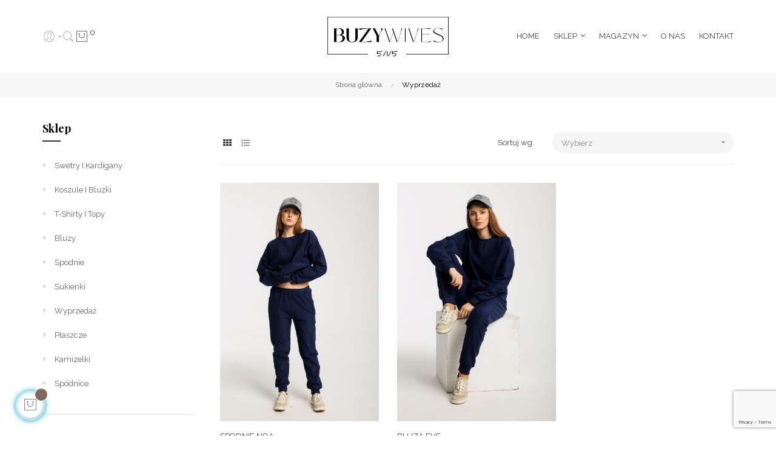

--- FILE ---
content_type: text/html; charset=utf-8
request_url: https://buzywives.com/pl/3-wyprzedaz
body_size: 17109
content:
<!doctype html>
<html lang="pl-PL"  class="color-2" >

  <head>
    
      
  <meta charset="utf-8">


  <meta http-equiv="x-ua-compatible" content="ie=edge">



  <title>BuzyWives | Nowości</title>
  
    
  
  <meta name="description" content="">
  <meta name="keywords" content="">
        <link rel="canonical" href="https://buzywives.com/pl/3-wyprzedaz">
  
      
  
  
    <script type="application/ld+json">
  {
    "@context": "https://schema.org",
    "@type": "Organization",
    "name" : "Buzy Wives",
    "url" : "https://buzywives.com/pl/",
    "logo": {
      "@type": "ImageObject",
      "url":"https://buzywives.com/img/logo-1676468691.jpg"
    }
  }
</script>

<script type="application/ld+json">
  {
    "@context": "https://schema.org",
    "@type": "WebPage",
    "isPartOf": {
      "@type": "WebSite",
      "url":  "https://buzywives.com/pl/",
      "name": "Buzy Wives"
    },
    "name": "BuzyWives | Nowości",
    "url":  "https://buzywives.com/pl/3-wyprzedaz"
  }
</script>


  <script type="application/ld+json">
    {
      "@context": "https://schema.org",
      "@type": "BreadcrumbList",
      "itemListElement": [
                      {
              "@type": "ListItem",
              "position": 1,
              "name": "Strona główna",
              "item": "https://buzywives.com/pl/"
              },                        {
              "@type": "ListItem",
              "position": 2,
              "name": "Wyprzedaż",
              "item": "https://buzywives.com/pl/3-wyprzedaz"
              }            ]
          }
  </script>
  
  
  
  <script type="application/ld+json">
  {
    "@context": "https://schema.org",
    "@type": "ItemList",
    "itemListElement": [
                  {
            "@type": "ListItem",
            "position": 0,
            "name": "Spodnie Noa",
            "url": "https://buzywives.com/pl/sklep/8-25-sportowe-spodnie-noa.html#/4-rozmiar-l"
            },                    {
            "@type": "ListItem",
            "position": 1,
            "name": "Bluza Eve",
            "url": "https://buzywives.com/pl/sklep/7-20-krotka-bluza-eve.html#/5-rozmiar-s_m"
            }          ]
        }
</script>

  
  
    
  

  
    <meta property="og:title" content="BuzyWives | Nowości" />
    <meta property="og:description" content="" />
    <meta property="og:url" content="https://buzywives.com/pl/3-wyprzedaz" />
    <meta property="og:site_name" content="Buzy Wives" />
    <meta property="og:type" content="website" />    



  <meta name="viewport" content="width=device-width, initial-scale=1">



  <link rel="icon" type="image/vnd.microsoft.icon" href="https://buzywives.com/img/favicon.ico?1676549456">
  <link rel="shortcut icon" type="image/x-icon" href="https://buzywives.com/img/favicon.ico?1676549456">


  

    <link rel="stylesheet" href="https://buzywives.com/themes/at_labelle/assets/cache/theme-8c61d0215.css" type="text/css" media="all">



    


  

  <script type="text/javascript">
        var LEO_COOKIE_THEME = "AT_LABELLE_PANEL_CONFIG";
        var add_cart_error = "Podczas przetwarzania \u017c\u0105dania wyst\u0105pi\u0142 b\u0142\u0105d. Prosz\u0119 spr\u00f3buj ponownie";
        var ajaxsearch = "1";
        var buttonwishlist_title_add = "Dodaj do listy \u017cycze\u0144";
        var buttonwishlist_title_remove = "Usu\u0144 z listy \u017cycze\u0144";
        var enable_dropdown_defaultcart = 1;
        var enable_flycart_effect = 1;
        var enable_notification = 0;
        var height_cart_item = "100";
        var iqitfdc_from = 0;
        var isLogged = false;
        var leo_push = 0;
        var leo_search_url = "https:\/\/buzywives.com\/pl\/module\/leoproductsearch\/productsearch";
        var leo_token = "b29a0685fc27dd37e4e3748c084deabf";
        var leoproductsearch_static_token = "b29a0685fc27dd37e4e3748c084deabf";
        var leoproductsearch_token = "b53ac3cf38e19e9508ca51ca103efbde";
        var lf_is_gen_rtl = false;
        var lps_show_product_img = "1";
        var lps_show_product_price = "1";
        var lql_ajax_url = "https:\/\/buzywives.com\/pl\/module\/leoquicklogin\/leocustomer";
        var lql_is_gen_rtl = false;
        var lql_module_dir = "\/modules\/leoquicklogin\/";
        var lql_myaccount_url = "https:\/\/buzywives.com\/pl\/moje-konto";
        var lql_redirect = "";
        var number_cartitem_display = 3;
        var numpro_display = "100";
        var prestashop = {"cart":{"products":[],"totals":{"total":{"type":"total","label":"Razem","amount":0,"value":"0,00\u00a0z\u0142"},"total_including_tax":{"type":"total","label":"Suma (brutto)","amount":0,"value":"0,00\u00a0z\u0142"},"total_excluding_tax":{"type":"total","label":"Suma (netto)","amount":0,"value":"0,00\u00a0z\u0142"}},"subtotals":{"products":{"type":"products","label":"Produkty","amount":0,"value":"0,00\u00a0z\u0142"},"discounts":null,"shipping":{"type":"shipping","label":"Wysy\u0142ka","amount":0,"value":""},"tax":null},"products_count":0,"summary_string":"0 sztuk","vouchers":{"allowed":1,"added":[]},"discounts":[],"minimalPurchase":0,"minimalPurchaseRequired":""},"currency":{"id":1,"name":"Z\u0142oty polski","iso_code":"PLN","iso_code_num":"985","sign":"z\u0142"},"customer":{"lastname":null,"firstname":null,"email":null,"birthday":null,"newsletter":null,"newsletter_date_add":null,"optin":null,"website":null,"company":null,"siret":null,"ape":null,"is_logged":false,"gender":{"type":null,"name":null},"addresses":[]},"language":{"name":"PL","iso_code":"pl","locale":"pl-PL","language_code":"pl","is_rtl":"0","date_format_lite":"Y-m-d","date_format_full":"Y-m-d H:i:s","id":2},"page":{"title":"","canonical":"https:\/\/buzywives.com\/pl\/3-wyprzedaz","meta":{"title":"BuzyWives | Nowo\u015bci","description":"","keywords":"","robots":"index"},"page_name":"category","body_classes":{"lang-pl":true,"lang-rtl":false,"country-PL":true,"currency-PLN":true,"layout-left-column":true,"page-category":true,"tax-display-enabled":true,"category-id-3":true,"category-Wyprzeda\u017c":true,"category-id-parent-2":true,"category-depth-level-2":true},"admin_notifications":[]},"shop":{"name":"Buzy Wives","logo":"https:\/\/buzywives.com\/img\/logo-1676468691.jpg","stores_icon":"https:\/\/buzywives.com\/img\/logo_stores.png","favicon":"https:\/\/buzywives.com\/img\/favicon.ico"},"urls":{"base_url":"https:\/\/buzywives.com\/","current_url":"https:\/\/buzywives.com\/pl\/3-wyprzedaz","shop_domain_url":"https:\/\/buzywives.com","img_ps_url":"https:\/\/buzywives.com\/img\/","img_cat_url":"https:\/\/buzywives.com\/img\/c\/","img_lang_url":"https:\/\/buzywives.com\/img\/l\/","img_prod_url":"https:\/\/buzywives.com\/img\/p\/","img_manu_url":"https:\/\/buzywives.com\/img\/m\/","img_sup_url":"https:\/\/buzywives.com\/img\/su\/","img_ship_url":"https:\/\/buzywives.com\/img\/s\/","img_store_url":"https:\/\/buzywives.com\/img\/st\/","img_col_url":"https:\/\/buzywives.com\/img\/co\/","img_url":"https:\/\/buzywives.com\/themes\/at_labelle\/assets\/img\/","css_url":"https:\/\/buzywives.com\/themes\/at_labelle\/assets\/css\/","js_url":"https:\/\/buzywives.com\/themes\/at_labelle\/assets\/js\/","pic_url":"https:\/\/buzywives.com\/upload\/","pages":{"address":"https:\/\/buzywives.com\/pl\/adres","addresses":"https:\/\/buzywives.com\/pl\/adresy","authentication":"https:\/\/buzywives.com\/pl\/logowanie","cart":"https:\/\/buzywives.com\/pl\/koszyk","category":"https:\/\/buzywives.com\/pl\/index.php?controller=category","cms":"https:\/\/buzywives.com\/pl\/index.php?controller=cms","contact":"https:\/\/buzywives.com\/pl\/kontakt","discount":"https:\/\/buzywives.com\/pl\/rabaty","guest_tracking":"https:\/\/buzywives.com\/pl\/sledzenie-zamowien-gosci","history":"https:\/\/buzywives.com\/pl\/historia-zamowien","identity":"https:\/\/buzywives.com\/pl\/dane-osobiste","index":"https:\/\/buzywives.com\/pl\/","my_account":"https:\/\/buzywives.com\/pl\/moje-konto","order_confirmation":"https:\/\/buzywives.com\/pl\/potwierdzenie-zamowienia","order_detail":"https:\/\/buzywives.com\/pl\/index.php?controller=order-detail","order_follow":"https:\/\/buzywives.com\/pl\/sledzenie-zamowienia","order":"https:\/\/buzywives.com\/pl\/zamowienia","order_return":"https:\/\/buzywives.com\/pl\/index.php?controller=order-return","order_slip":"https:\/\/buzywives.com\/pl\/potwierdzenie-zwrotu","pagenotfound":"https:\/\/buzywives.com\/pl\/nie-znaleziono-strony","password":"https:\/\/buzywives.com\/pl\/odzyskiwanie-hasla","pdf_invoice":"https:\/\/buzywives.com\/pl\/index.php?controller=pdf-invoice","pdf_order_return":"https:\/\/buzywives.com\/pl\/index.php?controller=pdf-order-return","pdf_order_slip":"https:\/\/buzywives.com\/pl\/index.php?controller=pdf-order-slip","prices_drop":"https:\/\/buzywives.com\/pl\/promocje","product":"https:\/\/buzywives.com\/pl\/index.php?controller=product","search":"https:\/\/buzywives.com\/pl\/szukaj","sitemap":"https:\/\/buzywives.com\/pl\/mapa-strony","stores":"https:\/\/buzywives.com\/pl\/nasze-sklepy","supplier":"https:\/\/buzywives.com\/pl\/dostawcy","register":"https:\/\/buzywives.com\/pl\/logowanie?create_account=1","order_login":"https:\/\/buzywives.com\/pl\/zamowienia?login=1"},"alternative_langs":[],"theme_assets":"\/themes\/at_labelle\/assets\/","actions":{"logout":"https:\/\/buzywives.com\/pl\/?mylogout="},"no_picture_image":{"bySize":{"small_default":{"url":"https:\/\/buzywives.com\/img\/p\/pl-default-small_default.jpg","width":98,"height":147},"cart_default":{"url":"https:\/\/buzywives.com\/img\/p\/pl-default-cart_default.jpg","width":125,"height":188},"medium_default":{"url":"https:\/\/buzywives.com\/img\/p\/pl-default-medium_default.jpg","width":378,"height":567},"home_default":{"url":"https:\/\/buzywives.com\/img\/p\/pl-default-home_default.jpg","width":378,"height":567},"large_default":{"url":"https:\/\/buzywives.com\/img\/p\/pl-default-large_default.jpg","width":800,"height":1200}},"small":{"url":"https:\/\/buzywives.com\/img\/p\/pl-default-small_default.jpg","width":98,"height":147},"medium":{"url":"https:\/\/buzywives.com\/img\/p\/pl-default-medium_default.jpg","width":378,"height":567},"large":{"url":"https:\/\/buzywives.com\/img\/p\/pl-default-large_default.jpg","width":800,"height":1200},"legend":""}},"configuration":{"display_taxes_label":true,"display_prices_tax_incl":true,"is_catalog":false,"show_prices":true,"opt_in":{"partner":false},"quantity_discount":{"type":"discount","label":"Rabat Jednostkowy"},"voucher_enabled":1,"return_enabled":1},"field_required":[],"breadcrumb":{"links":[{"title":"Strona g\u0142\u00f3wna","url":"https:\/\/buzywives.com\/pl\/"},{"title":"Wyprzeda\u017c","url":"https:\/\/buzywives.com\/pl\/3-wyprzedaz"}],"count":2},"link":{"protocol_link":"https:\/\/","protocol_content":"https:\/\/"},"time":1768817269,"static_token":"b29a0685fc27dd37e4e3748c084deabf","token":"b53ac3cf38e19e9508ca51ca103efbde","debug":false};
        var prestashopFacebookAjaxController = "https:\/\/buzywives.com\/pl\/module\/ps_facebook\/Ajax";
        var psemailsubscription_subscription = "https:\/\/buzywives.com\/pl\/module\/ps_emailsubscription\/subscription";
        var show_popup = 1;
        var slider_width = "265";
        var text_no_product = "Nie mam produkt\u00f3w";
        var text_results_count = "wyniki";
        var type_dropdown_defaultcart = "dropdown";
        var type_flycart_effect = "fade";
        var url_leoproductattribute = "https:\/\/buzywives.com\/pl\/module\/leofeature\/LeoProductAttribute";
        var width_cart_item = "265";
        var wishlist_add = "Produkt zosta\u0142 pomy\u015blnie dodany do Twojej listy \u017cycze\u0144";
        var wishlist_cancel_txt = "Anuluj";
        var wishlist_confirm_del_txt = "Usun\u0105\u0107 wybrany element?";
        var wishlist_del_default_txt = "Nie mo\u017cna usun\u0105\u0107 domy\u015blnej listy \u017cycze\u0144";
        var wishlist_email_txt = "E-mail";
        var wishlist_loggin_required = "Musisz by\u0107 zalogowany, aby zarz\u0105dza\u0107 swoj\u0105 list\u0105 \u017cycze\u0144";
        var wishlist_ok_txt = "OK";
        var wishlist_quantity_required = "Musisz poda\u0107 ilo\u015b\u0107";
        var wishlist_remove = "Produkt zosta\u0142 pomy\u015blnie usuni\u0119ty z Twojej listy \u017cycze\u0144";
        var wishlist_reset_txt = "Resetuj";
        var wishlist_send_txt = "Wy\u015blij";
        var wishlist_send_wishlist_txt = "Wy\u015blij list\u0119 \u017cycze\u0144";
        var wishlist_url = "https:\/\/buzywives.com\/pl\/module\/leofeature\/mywishlist";
        var wishlist_viewwishlist = "Zobacz swoj\u0105 list\u0119 \u017cycze\u0144";
      </script>
<script type="text/javascript">
	var choosefile_text = "Wybierz plik";
	var turnoff_popup_text = "Nie pokazuj tego okna ponownie";
	
	var size_item_quickview = 82;
	var style_scroll_quickview = 'vertical';
	
	var size_item_page = 113;
	var style_scroll_page = 'horizontal';
	
	var size_item_quickview_attr = 101;	
	var style_scroll_quickview_attr = 'vertical';
	
	var size_item_popup = 160;
	var style_scroll_popup = 'vertical';
</script>


  <!-- @file modules\appagebuilder\views\templates\hook\header -->

<script>
	/**
	 * List functions will run when document.ready()
	 */
	var ap_list_functions = [];
	/**
	 * List functions will run when window.load()
	 */
	var ap_list_functions_loaded = [];

	/**
	 * List functions will run when document.ready() for theme
	 */

	var products_list_functions = [];
</script>


<script type='text/javascript'>
	var leoOption = {
		category_qty:1,
		product_list_image:0,
		product_one_img:1,
		productCdown: 1,
		productColor: 0,
		homeWidth: 378,
		homeheight: 567,
	}

	ap_list_functions.push(function(){
		if (typeof $.LeoCustomAjax !== "undefined" && $.isFunction($.LeoCustomAjax)) {
			var leoCustomAjax = new $.LeoCustomAjax();
			leoCustomAjax.processAjax();
		}
	});
</script>
<script type="text/javascript">
	
	var FancyboxI18nClose = "Zamknij";
	var FancyboxI18nNext = "Następny";
	var FancyboxI18nPrev = "Poprzedni";
	var current_link = "http://buzywives.com/pl/";		
	var currentURL = window.location;
	currentURL = String(currentURL);
	currentURL = currentURL.replace("https://","").replace("http://","").replace("www.","").replace( /#\w*/, "" );
	current_link = current_link.replace("https://","").replace("http://","").replace("www.","");
	var text_warning_select_txt = "Wybierz jeden do usunięcia?";
	var text_confirm_remove_txt = "Czy na pewno chcesz usunąć wiersz stopki?";
	var close_bt_txt = "Zamknij";
	var list_menu = [];
	var list_menu_tmp = {};
	var list_tab = [];
	var isHomeMenu = 0;
	
</script><meta name="google-site-verification" content="74Ut8kfkcDh7MXl7jrBfRtnrSbm2vH9DpTMqokrhipc" /><script type="text/javascript">
    var stockalert_url_check = "https://buzywives.com/pl/module/stockalert/account?process=check";
    var stockalert_url_add = "https://buzywives.com/pl/module/stockalert/account?process=add";
    var stockalert_url_remove = "https://buzywives.com/pl/module/stockalert/account?process=remove";
    
</script>

<style>
    
</style>
<!-- Facebook Pixel Code -->
<script>

!function(f,b,e,v,n,t,s)
{if(f.fbq)return;n=f.fbq=function(){n.callMethod?
n.callMethod.apply(n,arguments):n.queue.push(arguments)};
if(!f._fbq)f._fbq=n;n.push=n;n.loaded=!0;n.version='2.0';
n.queue=[];t=b.createElement(e);t.async=!0;
t.src=v;s=b.getElementsByTagName(e)[0];
s.parentNode.insertBefore(t,s)}(window, document,'script',
'https://connect.facebook.net/en_US/fbevents.js');
fbq('init', '1199616564081613');

</script>
<noscript>
<img height="1" width="1" style="display:none"
src="https://www.facebook.com/tr?id=1199616564081613&ev=PageView&noscript=1"/>
</noscript>
<!-- End Facebook Pixel Code -->
<script>

document.addEventListener('DOMContentLoaded', function() {
	var controller_url = "https://buzywives.com/pl/module/pshowfbreviews/ajaxloader";
	function sendAddToCartPixel(data) {
		$.ajax({
			url: controller_url,
	 		method: 'post',
 			async: true,
 			dataType: 'json',
 			data: {
				ajax: true,
				id_product: data.id_product,
				id_product_attribute: data.id_product_attribute,
				id_customization: data.id_customization,
				action: "addToCartPixel"
			},
			success: function (json) {
				if(typeof json !== 'undefined') {
					fbq(
		                'track',
		                json.type,
		                json.content,
		                json.event_data
		            );
				}
 			},
 			error: function (data) {
 			
 			}
		});
	}
	if (typeof prestashop !== 'undefined') {
	  prestashop.on(
	    'updateCart',
	    function (event) {
	      sendAddToCartPixel(event.resp);
	    }
	  );
	}
}, false);

</script>





<!-- Google tag (gtag.js) -->
<script async src="https://www.googletagmanager.com/gtag/js?id=G-Z1NSH1Z0VR"></script>
<script>
  window.dataLayer = window.dataLayer || [];
  function gtag(){dataLayer.push(arguments);}
  gtag('js', new Date());

  gtag('config', 'G-Z1NSH1Z0VR');
</script>


    
  </head>

  <body id="category" class="lang-pl country-pl currency-pln layout-left-column page-category tax-display-enabled category-id-3 category-wyprzedaz category-id-parent-2 category-depth-level-2 fullwidth">
    
    <!-- Google Tag Manager (noscript) -->
    <noscript><iframe src="https://www.googletagmanager.com/ns.html?id=GTM-TBD75QDN"
    height="0" width="0" style="display:none;visibility:hidden"></iframe></noscript>
    <!-- End Google Tag Manager (noscript) -->
    
    
      
    

    <main id="page">
      
              
      <header id="header">
		  
			
  <div class="header-banner">
          <div class="container">
              <div class="inner"></div>
          </div>
        </div>



  <nav class="header-nav">
    <div class="topnav">
              <div class="inner"></div>
          </div>
    <div class="bottomnav">
              <div class="inner"><!-- @file modules\appagebuilder\views\templates\hook\ApRow -->
    <div        class="row show-mobile box-logomobile hidden-lg-up ApRow  has-bg bg-boxed"
                            style="background: no-repeat;"        data-bg_data=" no-repeat"        >
                                            <!-- @file modules\appagebuilder\views\templates\hook\ApColumn -->
<div    class="col-sm-12 col-xs-12 col-sp-12 col-md-12 col-lg-12 col-xl-12  ApColumn "
	    >
                    <!-- @file modules\appagebuilder\views\templates\hook\ApGenCode -->

	<div class="h-logo">    <a href="https://buzywives.com/">        <img class="img-fluid" src="https://buzywives.com/img/logo-1676468691.jpg" alt="Buzy Wives">    </a></div>

    </div>            </div>
    </div>
          </div>
  </nav>




  <div class="header-top">
          <div class="inner"><!-- @file modules\appagebuilder\views\templates\hook\ApRow -->
<div class="wrapper"
>

<div class="container">
    <div        class="row box-top1 center-group-flex ApRow  "
                            style=""                >
                                            <!-- @file modules\appagebuilder\views\templates\hook\ApColumn -->
<div    class="col-xl-4-8 col-lg-6 col-md-12 col-sm-12 col-xs-12 col-sp-12 col-infor box-nav-flex ApColumn "
	    >
                    <!-- @file modules\appagebuilder\views\templates\hook\ApModule -->
<!-- @file modules\appagebuilder\views\templates\hook\ApModule -->
<div class="userinfo-selector dropdown js-dropdown popup-over" id="_desktop_user_info">
  <a href="javascript:void(0)" data-toggle="dropdown" class="popup-title" title="Konto">
    <i class="pe-7s-user"></i>
    <span>Moje konto</span>
    <i class="fa fa-angle-down" aria-hidden="true"></i>
 </a>
  <ul class="popup-content dropdown-menu user-info">
                  <li>
          <a
            class="signin leo-quicklogin"
            data-enable-sociallogin="enable"
            data-type="popup"
            data-layout="login"
            href="javascript:void(0)"
            title="Zaloguj się do swojego konta klienta"
            rel="nofollow"
          >
            <span>Zaloguj się</span>
          </a>
        </li>
        <li>
          <a
            class="register leo-quicklogin"
            data-enable-sociallogin="enable"
            data-type="popup"
            data-layout="register"
            href="javascript:void(0)"
            title="Zaloguj się do swojego konta klienta"
            rel="nofollow"
          >
            <span>Zarejestruj się</span>
          </a>
        </li>
            	  	  <li>
        <a
          class="btn-wishlist"
          href="//buzywives.com/pl/module/leofeature/mywishlist"
          title="Lista życzeń"
          rel="nofollow"
        >
          <span>Lista życzeń</span>
  		(<span class="ap-total-wishlist ap-total"></span>)
        </a>
      </li>
  	      </ul>
</div>
<!-- @file modules\appagebuilder\views\templates\hook\ApModule -->


<!-- Block search module -->
<div id="leo_search_block_top" class="block exclusive">
	<h4 class="title_block">Szukaj tutaj...</h4>
		<form method="get" action="https://buzywives.com/pl/index.php?controller=productsearch" id="leosearchtopbox" data-label-suggestion="Sugestie" data-search-for="Szukaj tego" data-in-category="w kategorii" data-products-for="Produkty dla" data-label-products="Produkty" data-view-all="Zoabcz wszystkie">
		<input type="hidden" name="fc" value="module" />
		<input type="hidden" name="module" value="leoproductsearch" />
		<input type="hidden" name="controller" value="productsearch" />
		<input type="hidden" name="txt_not_found" value="Nie znaleziono produktów">
                <input type="hidden" name="leoproductsearch_static_token" value="10a2eb4ee7accab1a656573549c6dd97"/>
		    	<label>Szukaj produktów:</label>
		<div class="block_content clearfix leoproductsearch-content">
						<div class="leoproductsearch-result">
				<div class="leoproductsearch-loading cssload-speeding-wheel"></div>
				<input class="search_query form-control grey" type="text" id="leo_search_query_top" name="search_query" data-content='' value="" placeholder="Szukaj"/>
				<div class="ac_results lps_results"></div>
			</div>
			<button type="submit" id="leo_search_top_button" class="btn btn-default button button-small"><span><i class="material-icons search">search</i></span></button> 
		</div>
	</form>
</div>
<script type="text/javascript">
	var blocksearch_type = 'top';
</script>
<!-- /Block search module -->
<!-- @file modules\appagebuilder\views\templates\hook\ApModule -->
<div id="_desktop_cart">
  <div class="blockcart cart-preview leo-blockcart show-leo-loading inactive" data-refresh-url="//buzywives.com/pl/module/ps_shoppingcart/ajax">
    <div class="header">
              <i class="pe-7s-shopbag"></i>
        <span class="cart-products-count">0</span>
          </div>
  </div>
</div>

    </div><!-- @file modules\appagebuilder\views\templates\hook\ApColumn -->
<div    class="col-xl-2-4 col-lg-3 col-md-9 col-sm-9 col-xs-9 col-sp-9 col-logo hide-mobile-off hidden-md-down ApColumn "
	    >
                    <!-- @file modules\appagebuilder\views\templates\hook\ApGenCode -->

	<div class="h-logo">    <a href="https://buzywives.com/">        <img class="img-fluid" src="https://buzywives.com/img/logo-1676468691.jpg" alt="Buzy Wives">    </a></div>

    </div><!-- @file modules\appagebuilder\views\templates\hook\ApColumn -->
<div    class="col-xl-4-8 col-lg-9 col-md-3 col-sm-3 col-xs-3 col-sp-3 col-menu ApColumn "
	    >
                    <!-- @file modules\appagebuilder\views\templates\hook\ApSlideShow -->
<div id="memgamenu-form_9184166521380958" class="ApMegamenu">
			    
                <nav data-megamenu-id="9184166521380958" class="leo-megamenu cavas_menu navbar navbar-default enable-canvas " role="navigation">
                            <!-- Brand and toggle get grouped for better mobile display -->
                            <div class="navbar-header">
                                    <button type="button" class="navbar-toggler hidden-lg-up" data-toggle="collapse" data-target=".megamenu-off-canvas-9184166521380958">
                                            <span class="sr-only">Przełącz nawigację</span>
                                            &#9776;
                                            <!--
                                            <span class="icon-bar"></span>
                                            <span class="icon-bar"></span>
                                            <span class="icon-bar"></span>
                                            -->
                                    </button>
                            </div>
                            <!-- Collect the nav links, forms, and other content for toggling -->
                                                        <div class="leo-top-menu collapse navbar-toggleable-md megamenu-off-canvas megamenu-off-canvas-9184166521380958"><ul class="nav navbar-nav megamenu horizontal">    <li data-menu-type="url" class="nav-item   leo-1" >
        <a class="nav-link has-category" href="https://buzywives.com/pl/#" target="_self">
                            
                            <span class="menu-title">Home</span>
                                                        </a>
    </li>
<li data-menu-type="category" class="nav-item parent dropdown    leo-1" >
    <a class="nav-link dropdown-toggle has-category" data-toggle="dropdown" href="https://buzywives.com/pl/2-sklep" target="_self">
                    
                    <span class="menu-title">Sklep</span>
                                	
	    </a>
    <b class="caret"></b>
        <div class="dropdown-menu level1"  >
        <div class="dropdown-menu-inner">
            <div class="row">
                <div class="col-sm-12 mega-col" data-colwidth="12" data-type="menu" >
                    <div class="inner">
                        <ul>
                                                            <li data-menu-type="category" class="nav-item    leo-1" >
            <a class="nav-link" href="https://buzywives.com/pl/3-wyprzedaz" target="_self">
            
                            <span class="menu-title">Wyprzedaż</span>
                                    
                    </a>

    </li>
            
                                                            <li data-menu-type="category" class="nav-item    leo-1" >
            <a class="nav-link" href="https://buzywives.com/pl/6-swetry-i-kardigany" target="_self">
            
                            <span class="menu-title">Swetry i Kardigany</span>
                                    
                    </a>

    </li>
            
                                                            <li data-menu-type="category" class="nav-item    leo-1" >
            <a class="nav-link" href="https://buzywives.com/pl/4-koszule-i-bluzki" target="_self">
            
                            <span class="menu-title">Koszule</span>
                                    
                    </a>

    </li>
            
                                                            <li data-menu-type="category" class="nav-item    leo-1" >
            <a class="nav-link" href="https://buzywives.com/pl/7-bluzy" target="_self">
            
                            <span class="menu-title">Bluzy</span>
                                    
                    </a>

    </li>
            
                                                            <li data-menu-type="category" class="nav-item    leo-1" >
            <a class="nav-link" href="https://buzywives.com/pl/8-spodnie" target="_self">
            
                            <span class="menu-title">Spodnie/ Szorty</span>
                                    
                    </a>

    </li>
            
                                                            <li data-menu-type="category" class="nav-item    leo-1" >
            <a class="nav-link" href="https://buzywives.com/pl/5-t-shirty-i-topy" target="_self">
            
                            <span class="menu-title">T-shirty i Topy</span>
                                    
                    </a>

    </li>
            
                                                            <li data-menu-type="url" class="nav-item    leo-1" >
            <a class="nav-link" href="https://buzywives.com/pl/11-sukienki" target="_self">
            
                            <span class="menu-title">Sukienki</span>
                                    
                    </a>

    </li>
            
                                                            <li data-menu-type="category" class="nav-item   mega-group leo-2" >
            <a class="nav-link" href="https://buzywives.com/pl/12-karty-podarunkowe" target="_self">
            
                            <span class="menu-title">Karty podarunkowe</span>
                                    
                    </a>

    </li>
            
                                                    </ul>
                    </div>
                </div>
            </div>
        </div>
    </div>

</li>
<li data-menu-type="url" class="nav-item parent hidden_notpl dropdown   leo-2" >
    <a class="nav-link dropdown-toggle has-category" data-toggle="dropdown" href="https://buzywives.com/pl/magazyn.html" target="_self">

                    
                    <span class="menu-title">Magazyn</span>
                                        
            </a>
        <b class="caret"></b>
            <div class="dropdown-sub dropdown-menu" >
            <div class="dropdown-menu-inner">
                                    <div class="row">
                                                    <div class="mega-col col-md-12" >
                                <div class="mega-col-inner ">
                                    <div class="leo-widget" data-id_widget="1693928607">
    <div class="widget-links">
		<div class="widget-inner">	
		<div id="tabs1887547709" class="panel-group">
			<ul class="nav-links">
				  
					<li ><a href="https://buzywives.com/pl/magazyn/buzies-kobiety-z-pasja-c7.html" >Buzies - Kobiety z Pasją</a></li>
				  
					<li ><a href="https://buzywives.com/pl/magazyn/buzy-fashion-c2.html" >Buzy Fashion</a></li>
				  
					<li ><a href="https://buzywives.com/pl/magazyn/blog-zalozycielki-c5.html" >Blog Założycielki</a></li>
							</ul>
		</div>
	</div>
    </div>
</div>                                </div>
                            </div>
                                            </div>
                            </div>
        </div>
    </li>
    <li data-menu-type="cms" class="nav-item   leo-2" >
        <a class="nav-link has-category" href="https://buzywives.com/pl/content/6-o-nas" target="_self">
                            
                            <span class="menu-title">O nas</span>
                                                        </a>
    </li>
    <li data-menu-type="controller" class="nav-item   leo-1" >
        <a class="nav-link has-category" href="https://buzywives.com/pl/kontakt" target="_self">
                            
                            <span class="menu-title">Kontakt</span>
                                                        </a>
    </li>
</ul></div>
            </nav>
<script type="text/javascript">
	list_menu_tmp.id = '9184166521380958';
	list_menu_tmp.type = 'horizontal';
	list_menu_tmp.show_cavas =1;
	list_menu_tmp.list_tab = list_tab;
	list_menu.push(list_menu_tmp);
	list_menu_tmp = {};	
	list_tab = {};
</script>
    
	</div>

    </div>            </div>
</div>
</div>
    </div>
          </div>
  
		  
      </header>
      
        
<aside id="notifications">
  <div class="container">
    
    
    
      </div>
</aside>
      
      <section id="wrapper">
       
              <div class="container">
                
            

<nav data-depth="2" class="breadcrumb hidden-sm-down">
  <ol itemscope itemtype="http://schema.org/BreadcrumbList">
    
              
          <li itemprop="itemListElement" itemscope itemtype="http://schema.org/ListItem">
            <a itemprop="item" href="https://buzywives.com/pl/">
              <span itemprop="name">Strona główna</span>
            </a>
            <meta itemprop="position" content="1">
          </li>
        
              
          <li itemprop="itemListElement" itemscope itemtype="http://schema.org/ListItem">
            <a itemprop="item" href="https://buzywives.com/pl/3-wyprzedaz">
              <span itemprop="name">Wyprzedaż</span>
            </a>
            <meta itemprop="position" content="2">
          </li>
        
          
  </ol>
</nav>
          
          <div class="row">
            
              <div id="left-column" class="sidebar col-xs-12 col-sm-12 col-md-4 col-lg-3">
                                  

<div class="block-categories block block-highlighted">
  <h4 class="title_block"><a href="https://buzywives.com/pl/2-sklep">Sklep</a></h4>
  <div class="block_content">
    <ul class="category-top-menu">
      <li>
  <ul class="category-sub-menu"><li data-depth="0"><a href="https://buzywives.com/pl/6-swetry-i-kardigany">Swetry i kardigany</a></li><li data-depth="0"><a href="https://buzywives.com/pl/4-koszule-i-bluzki">Koszule i Bluzki</a></li><li data-depth="0"><a href="https://buzywives.com/pl/5-t-shirty-i-topy">T-Shirty i Topy</a></li><li data-depth="0"><a href="https://buzywives.com/pl/7-bluzy">Bluzy</a></li><li data-depth="0"><a href="https://buzywives.com/pl/8-spodnie">Spodnie</a></li><li data-depth="0"><a href="https://buzywives.com/pl/11-sukienki">Sukienki</a></li><li data-depth="0"><a href="https://buzywives.com/pl/3-wyprzedaz">Wyprzedaż</a></li><li data-depth="0"><a href="https://buzywives.com/pl/16-plaszcze">Płaszcze</a></li><li data-depth="0"><a href="https://buzywives.com/pl/18-kamizelki">Kamizelki</a></li><li data-depth="0"><a href="https://buzywives.com/pl/19-spodnice">Spódnice</a></li></ul></li>
    </ul>
  </div>
</div>
<div id="search_filters_wrapper" class="hidden-sm-down">
  <div id="search_filter_controls" class="hidden-md-up">
      <span id="_mobile_search_filters_clear_all"></span>
      <button class="btn btn-secondary ok">
        <i class="material-icons rtl-no-flip">&#xE876;</i>
        OK
      </button>
  </div>
  
</div>

                              </div>
            

            
  <div id="content-wrapper" class=" left-column col-xs-12 col-sm-12 col-md-8 col-lg-9">
    
    
  <section id="main">

    
  <div id="js-product-list-header">
            <div class="block-category card card-block">
                        <div class="block-category-inner">
                                            </div>
        </div>
    </div>


    
          
    
    

    <section id="products">
      
        <div>
          
            
<div id="js-product-list-top" class="products-selection">
  <div class="row">
    <div class="col-lg-6 col-md-3 hidden-sm-down total-products">     
      
        <div class="display">
          <div id="grid" class="leo_grid selected"><a rel="nofollow" href="#" title="Siatka"><i class="fa fa-th"></i></a></div>
          <div id="list" class="leo_list "><a rel="nofollow" href="#" title="Lista"><i class="fa fa-list-ul"></i></a></div>
        </div>
      
            	<p>Jest 2 produktów.</p>
        </div>
    <div class="col-lg-6 col-md-9">
      <div class="row sort-by-row">
        
          <span class="col-sm-3 col-md-3 hidden-sm-down sort-by">Sortuj wg:</span>
<div class="col-sm-12 col-xs-12 col-md-9 products-sort-order dropdown">
  <button
    class="btn-unstyle select-title"
    rel="nofollow"
    data-toggle="dropdown"
    aria-label="Sortuj wg wyboru"
    aria-haspopup="true"
    aria-expanded="false">
    Wybierz    <i class="material-icons float-xs-right">&#xE5C5;</i>
  </button>
  <div class="dropdown-menu">
          <a
        rel="nofollow"
        href="https://buzywives.com/pl/3-wyprzedaz?order=product.sales.desc"
        class="select-list js-search-link"
      >
        Sprzedaż, od najwyższej do najniższej
      </a>
          <a
        rel="nofollow"
        href="https://buzywives.com/pl/3-wyprzedaz?order=product.position.asc"
        class="select-list js-search-link"
      >
        Trafność
      </a>
          <a
        rel="nofollow"
        href="https://buzywives.com/pl/3-wyprzedaz?order=product.name.asc"
        class="select-list js-search-link"
      >
        Nazwa, A do Z
      </a>
          <a
        rel="nofollow"
        href="https://buzywives.com/pl/3-wyprzedaz?order=product.name.desc"
        class="select-list js-search-link"
      >
        Nazwa, Z do A
      </a>
          <a
        rel="nofollow"
        href="https://buzywives.com/pl/3-wyprzedaz?order=product.price.asc"
        class="select-list js-search-link"
      >
        Cena, rosnąco
      </a>
          <a
        rel="nofollow"
        href="https://buzywives.com/pl/3-wyprzedaz?order=product.price.desc"
        class="select-list js-search-link"
      >
        Cena, malejąco
      </a>
      </div>
</div>
        

              </div>
    </div>
    <div class="col-sm-12 hidden-md-up text-sm-center showing">
      Pokazano 1-2 z 2 pozycji
    </div>
  </div>
</div>
          
        </div>

        
          <div id="" class="hidden-sm-down">
            <section id="js-active-search-filters" class="hide">
  
    <p class="h6 hidden-xs-up">Aktywne filtry</p>
  

  </section>

          </div>
        

        <div>
          
            <div id="js-product-list">
  <div class="products">  
        

    
                    


<!-- Products list -->


<div  class="product_list grid  plist-dsimple ">
    <div class="row">
                    
            
            
                                       
            <div class="ajax_block_product col-sp-12 col-xs-6 col-sm-6 col-md-6 col-lg-4 col-xl-4
                 first-in-line                 last-line                 first-item-of-tablet-line                 first-item-of-mobile-line                 last-mobile-line                ">
                
                                                                                                <article class="product-miniature js-product-miniature" data-id-product="8" data-id-product-attribute="25" itemscope itemtype="http://schema.org/Product">
  <div class="thumbnail-container">
    <div class="product-image">


        			    	<a href="https://buzywives.com/pl/sklep/8-25-sportowe-spodnie-noa.html#/4-rozmiar-l" class="thumbnail product-thumbnail">
				  <img
					class="img-fluid"
					src = "https://buzywives.com/146-home_default/sportowe-spodnie-noa.jpg"
					alt = ""
					data-full-size-image-url = "https://buzywives.com/146-large_default/sportowe-spodnie-noa.jpg"
					loading="lazy"
				  >
				  					<span class="product-additional" data-idproduct="8"></span>
				  				</a>

		      



<!-- @file modules\appagebuilder\views\templates\front\products\file_tpl -->

<ul class="product-flags">
  	<li class="product-flag discount">-70,00 zł</li>
  </ul>

<div class="pro3-btn">
<!-- @file modules\appagebuilder\views\templates\front\products\file_tpl -->
<div class="button-container cart">
	<form action="https://buzywives.com/pl/koszyk" method="post">
		<input type="hidden" name="token" value="10a2eb4ee7accab1a656573549c6dd97">
		<input type="hidden" value="2" class="quantity_product quantity_product_8" name="quantity_product">
		<input type="hidden" value="1" class="minimal_quantity minimal_quantity_8" name="minimal_quantity">
		<input type="hidden" value="25" class="id_product_attribute id_product_attribute_8" name="id_product_attribute">
		<input type="hidden" value="8" class="id_product" name="id_product">
		<input type="hidden" name="id_customization" value="" class="product_customization_id">
			
		<input type="hidden" class="input-group form-control qty qty_product qty_product_8" name="qty" value="1" data-min="1">
		  <button class="btn btn-product add-to-cart leo-bt-cart leo-bt-cart_8" data-button-action="add-to-cart" type="submit">
			<span class="leo-loading cssload-speeding-wheel"></span>
			<span class="leo-bt-cart-content">
				<i class="icon-btn-product icon-cart material-icons shopping-cart">&#xE547;</i>
				<span class="name-btn-product">Dodaj do koszyka</span>
			</span>
		  </button>
	</form>
</div>


<!-- @file modules\appagebuilder\views\templates\front\products\file_tpl -->
<div class="wishlist">
			<a class="leo-wishlist-button btn-product btn-primary btn" href="javascript:void(0)" data-id-wishlist="" data-id-product="8" data-id-product-attribute="25" title="Dodaj do listy życzeń">
			<span class="leo-wishlist-bt-loading cssload-speeding-wheel"></span>
			<span class="leo-wishlist-bt-content">
				<i class="icon-btn-product icon-wishlist material-icons">&#xE87D;</i>
				<span class="name-btn-product hidden hide text-remove">Usuń z listy życzeń</span>
				<span class="name-btn-product text-add">Dodaj do listy życzeń</span>
			</span>
		</a>
	</div>

<!-- @file modules\appagebuilder\views\templates\front\products\file_tpl -->
<div class="quickview no-variants hidden-sm-down">
<a
  href="#"
  class="quick-view"
  data-link-action="quickview" title="Podgląd"
>
	<span class="leo-quickview-bt-loading cssload-speeding-wheel"></span>
	<span class="leo-quickview-bt-content">
		<i class="material-icons search">&#xE8B6;</i>
		<span>Podgląd</span>
	</span>
</a>
</div>
</div></div>
    <div class="product-meta">
<!-- @file modules\appagebuilder\views\templates\front\products\file_tpl -->

  <h3 class="h3 product-title" itemprop="name"><a href="https://buzywives.com/pl/sklep/8-25-sportowe-spodnie-noa.html#/4-rozmiar-l">Spodnie Noa</a></h3>


<!-- @file modules\appagebuilder\views\templates\front\products\file_tpl -->

			<div class="product-price-and-shipping has_discount">
							
				<span class="sr-only">Cena podstawowa</span>
				<span class="regular-price">199,00 zł</span>
									<span class="discount-amount discount-product">-70,00 zł</span>
										
			<span class="sr-only">Cena</span>
			<span class="price" itemprop="offers" itemscope itemtype="http://schema.org/Offer">
				<span itemprop="priceCurrency" content="PLN"></span>
				<span itemprop="price" content="129">129,00 zł</span>
			</span>
			
			
		</div>
	

  <div class="product-description-short" itemprop="description"></div>
</div>
  </div>
</article>

                                                            
            </div>
                    
            
            
                                       
            <div class="ajax_block_product col-sp-12 col-xs-6 col-sm-6 col-md-6 col-lg-4 col-xl-4
                                 last-line                 last-item-of-tablet-line
                                 last-item-of-mobile-line
                                 last-mobile-line                ">
                
                                                                                                <article class="product-miniature js-product-miniature" data-id-product="7" data-id-product-attribute="20" itemscope itemtype="http://schema.org/Product">
  <div class="thumbnail-container">
    <div class="product-image">


        			    	<a href="https://buzywives.com/pl/sklep/7-20-krotka-bluza-eve.html#/5-rozmiar-s_m" class="thumbnail product-thumbnail">
				  <img
					class="img-fluid"
					src = "https://buzywives.com/155-home_default/krotka-bluza-eve.jpg"
					alt = ""
					data-full-size-image-url = "https://buzywives.com/155-large_default/krotka-bluza-eve.jpg"
					loading="lazy"
				  >
				  					<span class="product-additional" data-idproduct="7"></span>
				  				</a>

		      



<!-- @file modules\appagebuilder\views\templates\front\products\file_tpl -->

<ul class="product-flags">
  	<li class="product-flag discount">-90,00 zł</li>
  </ul>

<div class="pro3-btn">
<!-- @file modules\appagebuilder\views\templates\front\products\file_tpl -->
<div class="button-container cart">
	<form action="https://buzywives.com/pl/koszyk" method="post">
		<input type="hidden" name="token" value="10a2eb4ee7accab1a656573549c6dd97">
		<input type="hidden" value="4" class="quantity_product quantity_product_7" name="quantity_product">
		<input type="hidden" value="1" class="minimal_quantity minimal_quantity_7" name="minimal_quantity">
		<input type="hidden" value="20" class="id_product_attribute id_product_attribute_7" name="id_product_attribute">
		<input type="hidden" value="7" class="id_product" name="id_product">
		<input type="hidden" name="id_customization" value="" class="product_customization_id">
			
		<input type="hidden" class="input-group form-control qty qty_product qty_product_7" name="qty" value="1" data-min="1">
		  <button class="btn btn-product add-to-cart leo-bt-cart leo-bt-cart_7" data-button-action="add-to-cart" type="submit">
			<span class="leo-loading cssload-speeding-wheel"></span>
			<span class="leo-bt-cart-content">
				<i class="icon-btn-product icon-cart material-icons shopping-cart">&#xE547;</i>
				<span class="name-btn-product">Dodaj do koszyka</span>
			</span>
		  </button>
	</form>
</div>


<!-- @file modules\appagebuilder\views\templates\front\products\file_tpl -->
<div class="wishlist">
			<a class="leo-wishlist-button btn-product btn-primary btn" href="javascript:void(0)" data-id-wishlist="" data-id-product="7" data-id-product-attribute="20" title="Dodaj do listy życzeń">
			<span class="leo-wishlist-bt-loading cssload-speeding-wheel"></span>
			<span class="leo-wishlist-bt-content">
				<i class="icon-btn-product icon-wishlist material-icons">&#xE87D;</i>
				<span class="name-btn-product hidden hide text-remove">Usuń z listy życzeń</span>
				<span class="name-btn-product text-add">Dodaj do listy życzeń</span>
			</span>
		</a>
	</div>

<!-- @file modules\appagebuilder\views\templates\front\products\file_tpl -->
<div class="quickview no-variants hidden-sm-down">
<a
  href="#"
  class="quick-view"
  data-link-action="quickview" title="Podgląd"
>
	<span class="leo-quickview-bt-loading cssload-speeding-wheel"></span>
	<span class="leo-quickview-bt-content">
		<i class="material-icons search">&#xE8B6;</i>
		<span>Podgląd</span>
	</span>
</a>
</div>
</div></div>
    <div class="product-meta">
<!-- @file modules\appagebuilder\views\templates\front\products\file_tpl -->

  <h3 class="h3 product-title" itemprop="name"><a href="https://buzywives.com/pl/sklep/7-20-krotka-bluza-eve.html#/5-rozmiar-s_m">Bluza Eve</a></h3>


<!-- @file modules\appagebuilder\views\templates\front\products\file_tpl -->

			<div class="product-price-and-shipping has_discount">
							
				<span class="sr-only">Cena podstawowa</span>
				<span class="regular-price">249,00 zł</span>
									<span class="discount-amount discount-product">-90,00 zł</span>
										
			<span class="sr-only">Cena</span>
			<span class="price" itemprop="offers" itemscope itemtype="http://schema.org/Offer">
				<span itemprop="priceCurrency" content="PLN"></span>
				<span itemprop="price" content="159">159,00 zł</span>
			</span>
			
			
		</div>
	

  <div class="product-description-short" itemprop="description"></div>
</div>
  </div>
</article>

                                                            
            </div>
            </div>
</div>
<script>
if (window.jQuery) {
    $(document).ready(function(){
        if (prestashop.page.page_name == 'category'){
            setDefaultListGrid();
        }
    });
}
</script>   
  </div>

  
    <nav class="pagination">
  <div class="col-xs-12 col-md-6 col-lg-4 text-md-left text-xs-center">
    
      Pokazano 1-2 z 2 pozycji
    
  </div>

  <div class="col-xs-12 col-md-6 col-lg-8">
    
         
  </div>

</nav>
  

  <div class="hidden-md-up text-xs-right up">
    <a href="#header" class="btn btn-secondary">
      Powrót do góry
      <i class="material-icons">&#xE316;</i>
    </a>
  </div>
</div>
          
        </div>

        <div>
          
            <div id="js-product-list-bottom"></div>
			
          
        </div>

          </section>

    

  </section>

    
  </div>


            
          </div>
                  </div>
        	
      </section>

      <footer id="footer" class="footer-container js-footer">
        
          
  <div class="footer-top">
          <div class="inner"></div>
      </div>


  <div class="footer-center"><div class="container-large">
          <div class="inner"><!-- @file modules\appagebuilder\views\templates\hook\ApRow -->
    <div        class="row ApRow  "
                            style=""                >
                                            <!-- @file modules\appagebuilder\views\templates\hook\ApColumn -->
<div    class="col-xl-12 col-lg-12 col-md-12 col-sm-12 col-xs-12 col-sp-12 hidden-md-up ApColumn "
	    >
                    <!-- @file modules\appagebuilder\views\templates\hook\ApModule -->
<div class="block_newsletter block"  id="blockEmailSubscription_displayFooter">
  <h3 class="title_block" id="block-newsletter-label">Zapisz się do Newslettera!</h3>
  <div class="block_content">
    <form action="https://buzywives.com/pl/home-1.html#blockEmailSubscription_displayFooter" method="post">
      <div class="row">
        <div class="col-xs-12 col-conditions">
                          <p>Subskrybenci otrzymują specjalne rabaty! A przy pierwszym zamówieniu użyj kodu Buzy10 i otrzymasz 10% rabatu!</p>
                    </div>
        <div class="col-xs-12 col-form">
          <div class="input-wrapper">
            <input
              name="email"
              type="text"
              value=""
              placeholder="Twój adres e-mail"
              aria-labelledby="block-newsletter-label"
            >
            <button
              class="btn btn-outline float-xs-right"
              name="submitNewsletter"
              type="submit"
              value="Zapisz się"
            >Zapisz się
            </button>
          </div>
          <input type="hidden" name="action" value="0">
          <div class="clearfix"></div>
        </div>
        <div class="col-xs-12 col-mesg">
          	  <div class="col-xs-12 pull-right">
            <input type="hidden" id="captcha-box-newsletter" name="g-recaptcha-response"/>
        <script src="https://www.google.com/recaptcha/api.js?render=6Le5jkwqAAAAABMAancNoeIQm7DW0KahgfwIu-mq"></script>
        <script>
            grecaptcha.ready(function () {
                grecaptcha.execute('6Le5jkwqAAAAABMAancNoeIQm7DW0KahgfwIu-mq', {action: 'contact'}).then(function (token) {
                    var recaptchaResponse = document.getElementById('captcha-box-newsletter');
                    recaptchaResponse.value = token;
                    });
                });
        </script>
    </div>

                      
    <div class="gdpr_consent gdpr_module_22">
        <span class="custom-checkbox">
            <label class="psgdpr_consent_message">
                <input id="psgdpr_consent_checkbox_22" name="psgdpr_consent_checkbox" type="checkbox" value="1" class="psgdpr_consent_checkboxes_22">
                <span><i class="material-icons rtl-no-flip checkbox-checked psgdpr_consent_icon"></i></span>
                <span>Akceptuję ogólne warunki użytkowania i politykę prywatności</span>            </label>
        </span>
    </div>


<script type="text/javascript">
    var psgdpr_front_controller = "https://buzywives.com/pl/module/psgdpr/FrontAjaxGdpr";
    psgdpr_front_controller = psgdpr_front_controller.replace(/\amp;/g,'');
    var psgdpr_id_customer = "0";
    var psgdpr_customer_token = "da39a3ee5e6b4b0d3255bfef95601890afd80709";
    var psgdpr_id_guest = "437352";
    var psgdpr_guest_token = "818775bc54fde5e8e671a4c49b5aff6f50c4ed12";

    document.addEventListener('DOMContentLoaded', function() {
        let psgdpr_id_module = "22";
        let parentForm = $('.gdpr_module_' + psgdpr_id_module).closest('form');

        let toggleFormActive = function() {
            let parentForm = $('.gdpr_module_' + psgdpr_id_module).closest('form');
            let checkbox = $('#psgdpr_consent_checkbox_' + psgdpr_id_module);
            let element = $('.gdpr_module_' + psgdpr_id_module);
            let iLoopLimit = 0;

            // by default forms submit will be disabled, only will enable if agreement checkbox is checked
            if (element.prop('checked') != true) {
                element.closest('form').find('[type="submit"]').attr('disabled', 'disabled');
            }
            $(document).on("change" ,'.psgdpr_consent_checkboxes_' + psgdpr_id_module, function() {
                if ($(this).prop('checked') == true) {
                    $(this).closest('form').find('[type="submit"]').removeAttr('disabled');
                } else {
                    $(this).closest('form').find('[type="submit"]').attr('disabled', 'disabled');
                }

            });
        }

        // Triggered on page loading
        toggleFormActive();

        $(document).on('submit', parentForm, function(event) {
            $.ajax({
                type: 'POST',
                url: psgdpr_front_controller,
                data: {
                    ajax: true,
                    action: 'AddLog',
                    id_customer: psgdpr_id_customer,
                    customer_token: psgdpr_customer_token,
                    id_guest: psgdpr_id_guest,
                    guest_token: psgdpr_guest_token,
                    id_module: psgdpr_id_module,
                },
                error: function (err) {
                    console.log(err);
                }
            });
        });
    });
</script>


                  </div>
      </div>
    </form>
  </div>
</div>

    </div><!-- @file modules\appagebuilder\views\templates\hook\ApColumn -->
<div    class="col-xl-12 col-lg-12 col-md-12 col-sm-12 col-xs-12 col-sp-12  ApColumn "
	    >
                    <!-- @file modules\appagebuilder\views\templates\hook\ApGeneral -->
<div     class="block ApRawHtml">
	                    <div class="footer-logo-wrapper"><span>&nbsp;</span><img src="/img/logo-1676468691.jpg"><span>&nbsp;</span></div>    	</div>
    </div><!-- @file modules\appagebuilder\views\templates\hook\ApColumn -->
<div    class="col-sm-12 col-xs-12 col-sp-12 col-md-12 col-lg-12 col-xl-8  ApColumn "
	    >
                    <!-- @file modules\appagebuilder\views\templates\hook\ApGeneral -->
<div     class="block ApRawHtml">
	                    <div class="container"><div class="grid-footer-wrapper">    <div class="grid-footer-1">        <div>            <h4>Nawigacja</h4>            <a href="/pl/">Home</a>            <a href="/pl/2-sklep">Sklep</a>            <a href="/pl/content/6-o-nas">O nas</a>            <a href="/pl/kontakt">Kontakt</a>        </div>        <div>            <h4>Informacje</h4>            <a href="/pl/content/12-regulamin">Regulamin</a>            <a href="/pl/content/13-dostawa-i-platnosci">Dostawa i płatności</a>            <a href="/pl/content/14-zwroty">Zwroty</a>        </div>        <div>            <h4>Dane kontaktowe</h4>            <a href="mailto:sklep@buzywives.com"><svg xmlns="http://www.w3.org/2000/svg" width="24" height="25" fill="none" viewBox="0 0 24 25"><path stroke="#806A5D" stroke-linecap="round" stroke-linejoin="round" stroke-width="1.5" d="m17.903 9.473-4.444 3.613c-.84.666-2.02.666-2.86 0L6.12 9.473"/><path stroke="#806A5D" stroke-linecap="round" stroke-linejoin="round" stroke-width="1.5" d="M16.909 21.622C19.95 21.63 22 19.132 22 16.06V9.192c0-3.071-2.05-5.57-5.091-5.57H7.09C4.05 3.622 2 6.121 2 9.192v6.868c0 3.072 2.05 5.57 5.091 5.562h9.818Z" clip-rule="evenodd"/></svg>sklep@buzywives.com</a>        </div>    </div>    <span>&nbsp</span>    <div class="grid-footer-2">        <div>            <h4>Social Media</h4>            <div class="social-media-wrapper">                <a href="https://www.instagram.com/buzywives/" target="_blank"><svg xmlns="http://www.w3.org/2000/svg" width="18" height="18" fill="none" viewBox="0 0 18 18"><path fill="#645343" fill-rule="evenodd" d="M5.29.054C6.25.01 6.555 0 9 0c2.445 0 2.75.01 3.71.054.958.043 1.613.196 2.186.418.6.227 1.144.581 1.594 1.04.458.448.811.992 1.037 1.592.223.573.375 1.227.419 2.185C17.99 6.25 18 6.556 18 9c0 2.445-.01 2.75-.054 3.71-.043.958-.196 1.612-.419 2.185-.226.6-.58 1.145-1.037 1.595-.45.458-.994.811-1.594 1.037-.573.223-1.228.375-2.185.419-.96.044-1.266.054-3.711.054s-2.75-.01-3.71-.054c-.958-.043-1.612-.196-2.185-.419A4.416 4.416 0 0 1 1.51 16.49a4.41 4.41 0 0 1-1.038-1.594C.25 14.323.098 13.668.054 12.71.01 11.75 0 11.444 0 9c0-2.445.01-2.75.054-3.71.043-.959.196-1.613.418-2.186.227-.6.581-1.144 1.04-1.594.448-.457.992-.812 1.592-1.038C3.677.25 4.331.098 5.29.054Zm7.347 1.62c-.95-.043-1.234-.052-3.637-.052s-2.688.009-3.637.052c-.878.04-1.354.187-1.671.31-.42.164-.72.358-1.035.673-.299.29-.529.644-.673 1.035-.123.317-.27.793-.31 1.671-.043.95-.052 1.234-.052 3.637s.009 2.688.052 3.637c.04.878.187 1.354.31 1.671.144.39.374.745.673 1.035.29.299.644.529 1.035.673.317.124.793.27 1.671.31.95.043 1.233.052 3.637.052s2.688-.009 3.637-.052c.878-.04 1.354-.186 1.671-.31.42-.164.72-.358 1.035-.673.299-.29.529-.644.673-1.035.124-.317.27-.793.31-1.671.043-.95.052-1.234.052-3.637s-.009-2.688-.052-3.637c-.04-.878-.186-1.354-.31-1.671a2.794 2.794 0 0 0-.673-1.035 2.793 2.793 0 0 0-1.035-.673c-.317-.123-.793-.27-1.671-.31Zm-4.787 10.1a3.002 3.002 0 1 0 2.162-5.6 3.003 3.003 0 0 0-2.162 5.6ZM5.73 5.73a4.626 4.626 0 1 1 6.542 6.542 4.626 4.626 0 0 1-6.542-6.542Zm8.923-.666a1.094 1.094 0 1 0-1.501-1.592 1.094 1.094 0 0 0 1.501 1.592Z" clip-rule="evenodd"/></svg></a>                <a href="https://www.facebook.com/profile.php?id=100090404197460" target="_blank"><svg xmlns="http://www.w3.org/2000/svg" width="10" height="20" fill="none" viewBox="0 0 10 20"><path fill="#645343" d="M2.553 20v-9.385H0V7.237h2.553V4.35C2.553 2.083 4.06 0 7.535 0c1.407 0 2.447.131 2.447.131L9.9 3.286s-1.06-.01-2.218-.01c-1.253 0-1.454.562-1.454 1.493v2.468H10l-.164 3.378H6.228V20H2.553Z"/></svg></a>                <a href="https://pinterest.com/buzywives/" target="_blank"><svg xmlns="http://www.w3.org/2000/svg" xml:space="preserve" width="28" height="28" style="enable-background:new 0 0 579.148 579.148" viewBox="0 0 579.148 579.148"><path fill="#645343" d="M434.924 38.847C390.561 12.954 342.107.01 289.574.01c-52.54 0-100.992 12.944-145.356 38.837C99.854 64.741 64.725 99.87 38.837 144.228 12.944 188.597 0 237.049 0 289.584c0 58.568 15.955 111.732 47.883 159.486 31.922 47.768 73.771 83.08 125.558 105.949-1.01-26.896.625-49.137 4.902-66.732l37.326-157.607c-6.285-12.314-9.425-27.645-9.425-45.999 0-21.365 5.404-39.217 16.212-53.538 10.802-14.333 24.003-21.5 39.59-21.5 12.564 0 22.246 4.143 29.034 12.448 6.787 8.292 10.184 18.727 10.184 31.292 0 7.797-1.451 17.289-4.334 28.47-2.895 11.187-6.665 24.13-11.31 38.837-4.651 14.701-7.98 26.451-9.994 35.252-3.525 15.33-.63 28.463 8.672 39.4 9.295 10.936 21.616 16.4 36.952 16.4 26.898 0 48.955-14.951 66.176-44.865 17.217-29.914 25.826-66.236 25.826-108.973 0-32.925-10.617-59.701-31.859-80.312-21.242-20.606-50.846-30.918-88.795-30.918-42.486 0-76.862 13.642-103.123 40.906-26.267 27.277-39.401 59.896-39.401 97.84 0 22.625 6.414 41.609 19.229 56.941 4.272 5.029 5.655 10.428 4.149 16.205-.508 1.512-1.511 5.281-3.017 11.309-1.505 6.029-2.515 9.934-3.017 11.689-2.014 8.049-6.787 10.564-14.333 7.541-19.357-8.043-34.064-21.99-44.113-41.85-10.055-19.854-15.08-42.852-15.08-68.996 0-16.842 2.699-33.685 8.103-50.527s13.819-33.115 25.264-48.832c11.432-15.698 25.135-29.596 41.102-41.659 15.961-12.069 35.38-21.738 58.256-29.04 22.871-7.283 47.51-10.93 73.904-10.93 35.693 0 67.744 7.919 96.146 23.751 28.402 15.839 50.086 36.329 65.043 61.463 14.951 25.135 22.436 52.026 22.436 80.692 0 37.705-6.541 71.641-19.607 101.807-13.072 30.166-31.549 53.855-55.43 71.072-23.887 17.215-51.035 25.826-81.445 25.826-15.336 0-29.664-3.58-42.986-10.748-13.33-7.166-22.503-15.648-27.528-25.453-11.31 44.486-18.097 71.018-20.361 79.555-4.78 17.852-14.584 38.457-29.413 61.836 26.897 8.043 54.296 12.062 82.198 12.062 52.534 0 100.987-12.943 145.35-38.83 44.363-25.895 79.492-61.023 105.387-105.393 25.887-44.365 38.838-92.811 38.838-145.352 0-52.54-12.951-100.985-38.838-145.355-25.889-44.334-61.024-79.463-105.387-105.357z"/></svg></a>            </div>        </div>        <div>            <h4>Metody płatności</h4>            <div class="payments-wrapper">                <div><img src="/img/klarna.png"></div>                <div><img src="/img/payu.png"></div>                <div><img src="/img/paypal.png"></div>                <div><img src="/img/przelew.png"></div>            </div>        </div>    </div></div></div>    	</div>
    </div><!-- @file modules\appagebuilder\views\templates\hook\ApColumn -->
<div    class="col-xl-4 col-lg-12 col-md-12 col-sm-12 col-xs-12 col-sp-12 hidden-sm-down ApColumn "
	    >
                    <!-- @file modules\appagebuilder\views\templates\hook\ApModule -->
<div class="block_newsletter block"  id="blockEmailSubscription_displayFooter">
  <h3 class="title_block" id="block-newsletter-label">Zapisz się do Newslettera!</h3>
  <div class="block_content">
    <form action="https://buzywives.com/pl/home-1.html#blockEmailSubscription_displayFooter" method="post">
      <div class="row">
        <div class="col-xs-12 col-conditions">
                          <p>Subskrybenci otrzymują specjalne rabaty! A przy pierwszym zamówieniu użyj kodu Buzy10 i otrzymasz 10% rabatu!</p>
                    </div>
        <div class="col-xs-12 col-form">
          <div class="input-wrapper">
            <input
              name="email"
              type="text"
              value=""
              placeholder="Twój adres e-mail"
              aria-labelledby="block-newsletter-label"
            >
            <button
              class="btn btn-outline float-xs-right"
              name="submitNewsletter"
              type="submit"
              value="Zapisz się"
            >Zapisz się
            </button>
          </div>
          <input type="hidden" name="action" value="0">
          <div class="clearfix"></div>
        </div>
        <div class="col-xs-12 col-mesg">
          	  <div class="col-xs-12 pull-right">
            <input type="hidden" id="captcha-box-newsletter" name="g-recaptcha-response"/>
        <script src="https://www.google.com/recaptcha/api.js?render=6Le5jkwqAAAAABMAancNoeIQm7DW0KahgfwIu-mq"></script>
        <script>
            grecaptcha.ready(function () {
                grecaptcha.execute('6Le5jkwqAAAAABMAancNoeIQm7DW0KahgfwIu-mq', {action: 'contact'}).then(function (token) {
                    var recaptchaResponse = document.getElementById('captcha-box-newsletter');
                    recaptchaResponse.value = token;
                    });
                });
        </script>
    </div>

                      
    <div class="gdpr_consent gdpr_module_22">
        <span class="custom-checkbox">
            <label class="psgdpr_consent_message">
                <input id="psgdpr_consent_checkbox_22" name="psgdpr_consent_checkbox" type="checkbox" value="1" class="psgdpr_consent_checkboxes_22">
                <span><i class="material-icons rtl-no-flip checkbox-checked psgdpr_consent_icon"></i></span>
                <span>Akceptuję ogólne warunki użytkowania i politykę prywatności</span>            </label>
        </span>
    </div>


<script type="text/javascript">
    var psgdpr_front_controller = "https://buzywives.com/pl/module/psgdpr/FrontAjaxGdpr";
    psgdpr_front_controller = psgdpr_front_controller.replace(/\amp;/g,'');
    var psgdpr_id_customer = "0";
    var psgdpr_customer_token = "da39a3ee5e6b4b0d3255bfef95601890afd80709";
    var psgdpr_id_guest = "437352";
    var psgdpr_guest_token = "818775bc54fde5e8e671a4c49b5aff6f50c4ed12";

    document.addEventListener('DOMContentLoaded', function() {
        let psgdpr_id_module = "22";
        let parentForm = $('.gdpr_module_' + psgdpr_id_module).closest('form');

        let toggleFormActive = function() {
            let parentForm = $('.gdpr_module_' + psgdpr_id_module).closest('form');
            let checkbox = $('#psgdpr_consent_checkbox_' + psgdpr_id_module);
            let element = $('.gdpr_module_' + psgdpr_id_module);
            let iLoopLimit = 0;

            // by default forms submit will be disabled, only will enable if agreement checkbox is checked
            if (element.prop('checked') != true) {
                element.closest('form').find('[type="submit"]').attr('disabled', 'disabled');
            }
            $(document).on("change" ,'.psgdpr_consent_checkboxes_' + psgdpr_id_module, function() {
                if ($(this).prop('checked') == true) {
                    $(this).closest('form').find('[type="submit"]').removeAttr('disabled');
                } else {
                    $(this).closest('form').find('[type="submit"]').attr('disabled', 'disabled');
                }

            });
        }

        // Triggered on page loading
        toggleFormActive();

        $(document).on('submit', parentForm, function(event) {
            $.ajax({
                type: 'POST',
                url: psgdpr_front_controller,
                data: {
                    ajax: true,
                    action: 'AddLog',
                    id_customer: psgdpr_id_customer,
                    customer_token: psgdpr_customer_token,
                    id_guest: psgdpr_id_guest,
                    guest_token: psgdpr_guest_token,
                    id_module: psgdpr_id_module,
                },
                error: function (err) {
                    console.log(err);
                }
            });
        });
    });
</script>


                  </div>
      </div>
    </form>
  </div>
</div>

    </div>            </div>
    <!-- @file modules\appagebuilder\views\templates\hook\ApRow -->
    <div        class="row ApRow  "
                            style=""                >
                                            <!-- @file modules\appagebuilder\views\templates\hook\ApColumn -->
<div    class="col-xl-12 col-lg-12 col-md-12 col-sm-12 col-xs-12 col-sp-12  ApColumn "
	    >
                    <!-- @file modules\appagebuilder\views\templates\hook\ApGeneral -->
<div     class="block ApRawHtml">
	                    <div class="copyrights-wrapper"><p>Copyright © 2024 BuzyWives</p><a href="/pl/content/2-polityka-prywatnosci">Polityka prywatności</a></div>    	</div>
    </div>            </div>
        
        <script>
        	            fbq(
                'track',
                'PageView',
                {"content_name":"wyprzeda\u017c"},
                {"eventID":"6f234d7accb87adb55a8e73bb5d5b50a3c394904"}
            );
        	            fbq(
                'track',
                'ViewCategory',
                {"content_name":"wyprzeda\u017c","content_category":"sklep","content_ids":["45","63","10","3","8","7"],"content_type":"category","event_id":"5a2df667e2e6a016c198d12e3267ce301aea2a03"},
                {"eventID":"9f09ecd074b0f2f2390aea38fe5ce264ff1525d5"}
            );
        	        </script>
    
</div>
        </div>
  </div>


  <div class="footer-bottom">
          <div class="inner"></div>
      </div>
        
      </footer>
                      <div id="back-top" class="progress-wrap"> 
            <svg class="progress-circle svg-content" width="100%" height="100%" viewBox="-1 -1 102 102">
              <path d="M50,1 a49,49 0 0,1 0,98 a49,49 0 0,1 0,-98" />
            </svg>
          </div>
      
    </main>

    
        <script type="text/javascript" src="https://buzywives.com/themes/core.js" ></script>
  <script type="text/javascript" src="https://buzywives.com/themes/at_labelle/assets/js/theme.js" ></script>
  <script type="text/javascript" src="https://buzywives.com/modules/ps_emailsubscription/views/js/ps_emailsubscription.js" ></script>
  <script type="text/javascript" src="https://buzywives.com/modules/ps_emailalerts/js/mailalerts.js" ></script>
  <script type="text/javascript" src="https://buzywives.com/modules/csoft_instagramfeeds/views/js/cs_instagram.js" ></script>
  <script type="text/javascript" src="https://buzywives.com/modules/ps_facebook/views/js/front/conversion-api.js" ></script>
  <script type="text/javascript" src="https://buzywives.com/modules/appagebuilder/views/js/countdown.js" ></script>
  <script type="text/javascript" src="https://buzywives.com/modules/leoslideshow/views/js/iView/raphael-min.js" ></script>
  <script type="text/javascript" src="https://buzywives.com/modules/leoslideshow/views/js/iView/iview.js" ></script>
  <script type="text/javascript" src="https://buzywives.com/modules/leoslideshow/views/js/leoslideshow.js" ></script>
  <script type="text/javascript" src="https://buzywives.com/modules/leoquicklogin/views/js/leoquicklogin.js" ></script>
  <script type="text/javascript" src="https://buzywives.com/modules/leofeature/views/js/leofeature_cart.js" ></script>
  <script type="text/javascript" src="https://buzywives.com/modules/leofeature/views/js/jquery.mousewheel.min.js" ></script>
  <script type="text/javascript" src="https://buzywives.com/modules/leofeature/views/js/jquery.mCustomScrollbar.js" ></script>
  <script type="text/javascript" src="https://buzywives.com/modules/leofeature/views/js/leofeature_wishlist.js" ></script>
  <script type="text/javascript" src="https://buzywives.com/modules/stockalert/views/js/stockalert-front-17.js" ></script>
  <script type="text/javascript" src="https://buzywives.com/js/jquery/ui/jquery-ui.min.js" ></script>
  <script type="text/javascript" src="https://buzywives.com/js/jquery/plugins/fancybox/jquery.fancybox.js" ></script>
  <script type="text/javascript" src="https://buzywives.com/js/jquery/plugins/jquery.cooki-plugin.js" ></script>
  <script type="text/javascript" src="https://buzywives.com/js/jquery/plugins/bxslider/jquery.bxslider.js" ></script>
  <script type="text/javascript" src="https://buzywives.com/modules/ps_facetedsearch/views/dist/front.js" ></script>
  <script type="text/javascript" src="https://buzywives.com/modules/ps_searchbar/ps_searchbar.js" ></script>
  <script type="text/javascript" src="https://buzywives.com/modules/ps_shoppingcart/ps_shoppingcart.js" ></script>
  <script type="text/javascript" src="https://buzywives.com/modules/leobootstrapmenu/views/js/leobootstrapmenu.js" ></script>
  <script type="text/javascript" src="https://buzywives.com/modules/leoproductsearch/views/js/jquery.autocomplete_productsearch.js" ></script>
  <script type="text/javascript" src="https://buzywives.com/modules/leoproductsearch/views/js/leosearch.js" ></script>
  <script type="text/javascript" src="https://buzywives.com/modules/iqitfreedeliverycount/views/js/front.js" ></script>
  <script type="text/javascript" src="https://buzywives.com/themes/at_labelle/assets/js/custom.js" ></script>
  <script type="text/javascript" src="https://buzywives.com/modules/appagebuilder/views/js/instafeed.min.js" ></script>
  <script type="text/javascript" src="https://buzywives.com/modules/appagebuilder/views/js/jquery.stellar.js" ></script>
  <script type="text/javascript" src="https://buzywives.com/modules/appagebuilder/views/js/owl.carousel.js" ></script>
  <script type="text/javascript" src="https://buzywives.com/modules/appagebuilder/views/js/imagesloaded.pkgd.min.js" ></script>
  <script type="text/javascript" src="https://buzywives.com/modules/appagebuilder/views/js/slick.js" ></script>
  <script type="text/javascript" src="https://buzywives.com/modules/appagebuilder/views/js/jquery.elevateZoom-3.0.8.min.js" ></script>
  <script type="text/javascript" src="https://buzywives.com/modules/appagebuilder/views/js/script.js" ></script>


<script type="text/javascript">
	var choosefile_text = "Wybierz plik";
	var turnoff_popup_text = "Nie pokazuj tego okna ponownie";
	
	var size_item_quickview = 82;
	var style_scroll_quickview = 'vertical';
	
	var size_item_page = 113;
	var style_scroll_page = 'horizontal';
	
	var size_item_quickview_attr = 101;	
	var style_scroll_quickview_attr = 'vertical';
	
	var size_item_popup = 160;
	var style_scroll_popup = 'vertical';
</script>    

    
      <div class="modal leo-quicklogin-modal fade" tabindex="-1" role="dialog" aria-hidden="true">
    <div class="modal-dialog" role="document">
        <div class="modal-content">
            <div class="modal-header">
                <button type="button" class="close" data-dismiss="modal" aria-label="Close">
                    <span aria-hidden="true">&times;</span>
                </button>
            </div>
            <div class="modal-body">
                <div class="leo-quicklogin-form row">
			<ul class="lql-action lql-inactive">
			<li class="lql-action-bt">
				<p class="lql-bt lql-bt-login">Logowanie</p>
			</li>
			<li class="lql-action-bt">
				<p class="lql-bt lql-bt-register">Rejestracja</p>
			</li>
		</ul>
		<div class="leo-form leo-login-form col-sm-6 leo-form-active">
		<h3 class="leo-login-title">			
			<span class="title-both">
				Logowanie do istniejącego konta
			</span>
		
			<span class="title-only">
				Zaloguj się na swoje konto
			</span>		
		</h3>
		<form class="lql-form-content leo-login-form-content" action="#" method="post">
			<div class="form-group lql-form-mesg has-success">					
			</div>			
			<div class="form-group lql-form-mesg has-danger">					
			</div>
			<div class="form-group lql-form-content-element">
				<input type="email" class="form-control lql-email-login" name="lql-email-login" required="" placeholder="Adres e-mail">
			</div>
			<div class="form-group lql-form-content-element">
				<input type="password" class="form-control lql-pass-login" name="lql-pass-login" required="" placeholder="Hasło">
				<i class="fa fa-eye-slash"></i>
			</div>
			<div class="form-group row lql-form-content-element">				
				<div class="col-xs-6">
											<input type="checkbox" class="lql-rememberme" name="lql-rememberme">
						<label class="form-control-label"><span>Zapamiętaj mnie</span></label>
									</div>				
				<div class="col-xs-6 text-sm-right">
					<a role="button" href="#" class="leoquicklogin-forgotpass">Zapomniałeś hasła</a>
				</div>
			</div>
			<div class="form-group text-right">
				<button type="submit" class="form-control-submit lql-form-bt lql-login-bt btn btn-primary">			
					<span class="leoquicklogin-loading leoquicklogin-cssload-speeding-wheel"></span>
					<i class="leoquicklogin-icon leoquicklogin-success-icon material-icons">&#xE876;</i>
					<i class="leoquicklogin-icon leoquicklogin-fail-icon material-icons">&#xE033;</i>
					<span class="lql-bt-txt">					
						Logowanie
					</span>
				</button>
			</div>
			<div class="form-group lql-callregister">
				<a role="button" href="#" class="lql-callregister-action">Brak konta? Utwórz tutaj</a>
			</div>
		</form>
		<div class="leo-resetpass-form">
			<h3>Zresetuj hasło</h3>
			<form class="lql-form-content leo-resetpass-form-content" action="#" method="post">
				<div class="form-group lql-form-mesg has-success">					
				</div>			
				<div class="form-group lql-form-mesg has-danger">					
				</div>
				<div class="form-group lql-form-content-element">
					<input type="email" class="form-control lql-email-reset" name="lql-email-reset" required="" placeholder="Adres e-mail">
				</div>
				<div class="form-group">					
					<button type="submit" class="form-control-submit lql-form-bt leoquicklogin-reset-pass-bt btn btn-primary">			
						<span class="leoquicklogin-loading leoquicklogin-cssload-speeding-wheel"></span>
						<i class="leoquicklogin-icon leoquicklogin-success-icon material-icons">&#xE876;</i>
						<i class="leoquicklogin-icon leoquicklogin-fail-icon material-icons">&#xE033;</i>
						<span class="lql-bt-txt">					
							Zresetuj hasło
						</span>
					</button>
				</div>
				
			</form>
		</div>
	</div>
	
	<div class="leo-form leo-register-form col-sm-6 leo-form-active">
		<h3 class="leo-register-title">
			Rejestracja nowego konta
		</h3>
		<form class="lql-form-content leo-register-form-content" action="#" method="post">
			<div class="form-group lql-form-mesg has-success">					
			</div>			
			<div class="form-group lql-form-mesg has-danger">					
			</div>
						<div class="form-group lql-form-content-element">
    			<div class="form-control-valign">
					<label class="form-control-label radio-inline">
	              		<span class="custom-radio">
	                		<input class="id_gender" name="id_gender" type="radio" value="1">
	                		<span></span>
	              		</span>
              			Pan
            		</label>
                    <label class="form-control-label radio-inline">
             			<span class="custom-radio">
			                <input class="id_gender" name="id_gender" type="radio" value="2">
			                <span></span>
			            </span>
		              	Pani
		            </label>
   		 		</div>
			</div>
						<div class="form-group lql-form-content-element">
				<input type="text" class="form-control lql-register-firstname" name="lql-register-firstname"  placeholder="Imię">
			</div>
			<div class="form-group lql-form-content-element">
				<input type="text" class="form-control lql-register-lastname" name="lql-register-lastname" required="" placeholder="Nazwisko">
			</div>
			<div class="form-group lql-form-content-element">
				<input type="email" class="form-control lql-register-email" name="lql-register-email" required="" placeholder="Adres e-mail">
			</div>
			<div class="form-group lql-form-content-element">
				<input type="password" class="form-control lql-register-pass" name="lql-register-pass" required="" placeholder="Hasło">
			</div>
						<div class="form-group lql-form-content-element leo-form-chk">
				<label class="form-control-label">
		            <input type="checkbox" class="lql-register-check" name="lql-register-check">
		            <a href="https://buzywives.com/pl/content/2-polityka-prywatnosci">Zgadzam się na warunki.</a> <span style="color:red">*</span>
		        </label>
			</div>
									<div class="form-group lql-form-content-element">
				<label class="form-control-label">
		            <input class="newsletter" name="newsletter" type="checkbox" value="1">
		            Zapisz się do naszego newslettera
		        </label>
			</div>
						<div class="form-group text-right">				
				<button type="submit" name="submit" class="form-control-submit lql-form-bt lql-register-bt btn btn-primary">			
					<span class="leoquicklogin-loading leoquicklogin-cssload-speeding-wheel"></span>
					<i class="leoquicklogin-icon leoquicklogin-success-icon material-icons">&#xE876;</i>
					<i class="leoquicklogin-icon leoquicklogin-fail-icon material-icons">&#xE033;</i>
					<span class="lql-bt-txt">					
						Utwórz konto
					</span>
				</button>
			</div>
			<div class="form-group lql-calllogin">
				<div>Posiadasz już konto?</div>
				<a role="button" href="#" class="lql-calllogin-action">Zaloguj się zamiast tego</a>
				lub
				<a role="button" href="#" class="lql-calllogin-action lql-callreset-action">Zresetuj hasło</a>
			</div>
		</form>
	</div>
</div>

            </div> 
            <div class="modal-footer"></div>
        </div>
    </div>
</div><div data-type="slidebar_bottom" style="position: fixed; bottom:0px; left:0px" class="leo-fly-cart solo type-fixed enable-slidebar">
	<div class="leo-fly-cart-icon-wrapper">
		<a href="javascript:void(0)" class="leo-fly-cart-icon" data-type="slidebar_bottom"><i class="material-icons">&#xE8CC;</i></a>
		<span class="leo-fly-cart-total"></span>
	</div>
		<div class="leo-fly-cart-cssload-loader"></div>
</div>	<div class="leo-fly-cart-mask"></div>

<div class="leo-fly-cart-slidebar slidebar_bottom">
	
	<div class="leo-fly-cart disable-dropdown">
		<div class="leo-fly-cart-wrapper">
			<div class="leo-fly-cart-icon-wrapper">
				<a href="javascript:void(0)" class="leo-fly-cart-icon"><i class="material-icons">&#xE8CC;</i></a>
				<span class="leo-fly-cart-total"></span>
			</div>
						<div class="leo-fly-cart-cssload-loader"></div>
		</div>
	</div>

</div>
    
  </body>

</html>

--- FILE ---
content_type: text/html; charset=utf-8
request_url: https://www.google.com/recaptcha/api2/anchor?ar=1&k=6Le5jkwqAAAAABMAancNoeIQm7DW0KahgfwIu-mq&co=aHR0cHM6Ly9idXp5d2l2ZXMuY29tOjQ0Mw..&hl=en&v=PoyoqOPhxBO7pBk68S4YbpHZ&size=invisible&anchor-ms=20000&execute-ms=30000&cb=eevmz3d0079n
body_size: 48601
content:
<!DOCTYPE HTML><html dir="ltr" lang="en"><head><meta http-equiv="Content-Type" content="text/html; charset=UTF-8">
<meta http-equiv="X-UA-Compatible" content="IE=edge">
<title>reCAPTCHA</title>
<style type="text/css">
/* cyrillic-ext */
@font-face {
  font-family: 'Roboto';
  font-style: normal;
  font-weight: 400;
  font-stretch: 100%;
  src: url(//fonts.gstatic.com/s/roboto/v48/KFO7CnqEu92Fr1ME7kSn66aGLdTylUAMa3GUBHMdazTgWw.woff2) format('woff2');
  unicode-range: U+0460-052F, U+1C80-1C8A, U+20B4, U+2DE0-2DFF, U+A640-A69F, U+FE2E-FE2F;
}
/* cyrillic */
@font-face {
  font-family: 'Roboto';
  font-style: normal;
  font-weight: 400;
  font-stretch: 100%;
  src: url(//fonts.gstatic.com/s/roboto/v48/KFO7CnqEu92Fr1ME7kSn66aGLdTylUAMa3iUBHMdazTgWw.woff2) format('woff2');
  unicode-range: U+0301, U+0400-045F, U+0490-0491, U+04B0-04B1, U+2116;
}
/* greek-ext */
@font-face {
  font-family: 'Roboto';
  font-style: normal;
  font-weight: 400;
  font-stretch: 100%;
  src: url(//fonts.gstatic.com/s/roboto/v48/KFO7CnqEu92Fr1ME7kSn66aGLdTylUAMa3CUBHMdazTgWw.woff2) format('woff2');
  unicode-range: U+1F00-1FFF;
}
/* greek */
@font-face {
  font-family: 'Roboto';
  font-style: normal;
  font-weight: 400;
  font-stretch: 100%;
  src: url(//fonts.gstatic.com/s/roboto/v48/KFO7CnqEu92Fr1ME7kSn66aGLdTylUAMa3-UBHMdazTgWw.woff2) format('woff2');
  unicode-range: U+0370-0377, U+037A-037F, U+0384-038A, U+038C, U+038E-03A1, U+03A3-03FF;
}
/* math */
@font-face {
  font-family: 'Roboto';
  font-style: normal;
  font-weight: 400;
  font-stretch: 100%;
  src: url(//fonts.gstatic.com/s/roboto/v48/KFO7CnqEu92Fr1ME7kSn66aGLdTylUAMawCUBHMdazTgWw.woff2) format('woff2');
  unicode-range: U+0302-0303, U+0305, U+0307-0308, U+0310, U+0312, U+0315, U+031A, U+0326-0327, U+032C, U+032F-0330, U+0332-0333, U+0338, U+033A, U+0346, U+034D, U+0391-03A1, U+03A3-03A9, U+03B1-03C9, U+03D1, U+03D5-03D6, U+03F0-03F1, U+03F4-03F5, U+2016-2017, U+2034-2038, U+203C, U+2040, U+2043, U+2047, U+2050, U+2057, U+205F, U+2070-2071, U+2074-208E, U+2090-209C, U+20D0-20DC, U+20E1, U+20E5-20EF, U+2100-2112, U+2114-2115, U+2117-2121, U+2123-214F, U+2190, U+2192, U+2194-21AE, U+21B0-21E5, U+21F1-21F2, U+21F4-2211, U+2213-2214, U+2216-22FF, U+2308-230B, U+2310, U+2319, U+231C-2321, U+2336-237A, U+237C, U+2395, U+239B-23B7, U+23D0, U+23DC-23E1, U+2474-2475, U+25AF, U+25B3, U+25B7, U+25BD, U+25C1, U+25CA, U+25CC, U+25FB, U+266D-266F, U+27C0-27FF, U+2900-2AFF, U+2B0E-2B11, U+2B30-2B4C, U+2BFE, U+3030, U+FF5B, U+FF5D, U+1D400-1D7FF, U+1EE00-1EEFF;
}
/* symbols */
@font-face {
  font-family: 'Roboto';
  font-style: normal;
  font-weight: 400;
  font-stretch: 100%;
  src: url(//fonts.gstatic.com/s/roboto/v48/KFO7CnqEu92Fr1ME7kSn66aGLdTylUAMaxKUBHMdazTgWw.woff2) format('woff2');
  unicode-range: U+0001-000C, U+000E-001F, U+007F-009F, U+20DD-20E0, U+20E2-20E4, U+2150-218F, U+2190, U+2192, U+2194-2199, U+21AF, U+21E6-21F0, U+21F3, U+2218-2219, U+2299, U+22C4-22C6, U+2300-243F, U+2440-244A, U+2460-24FF, U+25A0-27BF, U+2800-28FF, U+2921-2922, U+2981, U+29BF, U+29EB, U+2B00-2BFF, U+4DC0-4DFF, U+FFF9-FFFB, U+10140-1018E, U+10190-1019C, U+101A0, U+101D0-101FD, U+102E0-102FB, U+10E60-10E7E, U+1D2C0-1D2D3, U+1D2E0-1D37F, U+1F000-1F0FF, U+1F100-1F1AD, U+1F1E6-1F1FF, U+1F30D-1F30F, U+1F315, U+1F31C, U+1F31E, U+1F320-1F32C, U+1F336, U+1F378, U+1F37D, U+1F382, U+1F393-1F39F, U+1F3A7-1F3A8, U+1F3AC-1F3AF, U+1F3C2, U+1F3C4-1F3C6, U+1F3CA-1F3CE, U+1F3D4-1F3E0, U+1F3ED, U+1F3F1-1F3F3, U+1F3F5-1F3F7, U+1F408, U+1F415, U+1F41F, U+1F426, U+1F43F, U+1F441-1F442, U+1F444, U+1F446-1F449, U+1F44C-1F44E, U+1F453, U+1F46A, U+1F47D, U+1F4A3, U+1F4B0, U+1F4B3, U+1F4B9, U+1F4BB, U+1F4BF, U+1F4C8-1F4CB, U+1F4D6, U+1F4DA, U+1F4DF, U+1F4E3-1F4E6, U+1F4EA-1F4ED, U+1F4F7, U+1F4F9-1F4FB, U+1F4FD-1F4FE, U+1F503, U+1F507-1F50B, U+1F50D, U+1F512-1F513, U+1F53E-1F54A, U+1F54F-1F5FA, U+1F610, U+1F650-1F67F, U+1F687, U+1F68D, U+1F691, U+1F694, U+1F698, U+1F6AD, U+1F6B2, U+1F6B9-1F6BA, U+1F6BC, U+1F6C6-1F6CF, U+1F6D3-1F6D7, U+1F6E0-1F6EA, U+1F6F0-1F6F3, U+1F6F7-1F6FC, U+1F700-1F7FF, U+1F800-1F80B, U+1F810-1F847, U+1F850-1F859, U+1F860-1F887, U+1F890-1F8AD, U+1F8B0-1F8BB, U+1F8C0-1F8C1, U+1F900-1F90B, U+1F93B, U+1F946, U+1F984, U+1F996, U+1F9E9, U+1FA00-1FA6F, U+1FA70-1FA7C, U+1FA80-1FA89, U+1FA8F-1FAC6, U+1FACE-1FADC, U+1FADF-1FAE9, U+1FAF0-1FAF8, U+1FB00-1FBFF;
}
/* vietnamese */
@font-face {
  font-family: 'Roboto';
  font-style: normal;
  font-weight: 400;
  font-stretch: 100%;
  src: url(//fonts.gstatic.com/s/roboto/v48/KFO7CnqEu92Fr1ME7kSn66aGLdTylUAMa3OUBHMdazTgWw.woff2) format('woff2');
  unicode-range: U+0102-0103, U+0110-0111, U+0128-0129, U+0168-0169, U+01A0-01A1, U+01AF-01B0, U+0300-0301, U+0303-0304, U+0308-0309, U+0323, U+0329, U+1EA0-1EF9, U+20AB;
}
/* latin-ext */
@font-face {
  font-family: 'Roboto';
  font-style: normal;
  font-weight: 400;
  font-stretch: 100%;
  src: url(//fonts.gstatic.com/s/roboto/v48/KFO7CnqEu92Fr1ME7kSn66aGLdTylUAMa3KUBHMdazTgWw.woff2) format('woff2');
  unicode-range: U+0100-02BA, U+02BD-02C5, U+02C7-02CC, U+02CE-02D7, U+02DD-02FF, U+0304, U+0308, U+0329, U+1D00-1DBF, U+1E00-1E9F, U+1EF2-1EFF, U+2020, U+20A0-20AB, U+20AD-20C0, U+2113, U+2C60-2C7F, U+A720-A7FF;
}
/* latin */
@font-face {
  font-family: 'Roboto';
  font-style: normal;
  font-weight: 400;
  font-stretch: 100%;
  src: url(//fonts.gstatic.com/s/roboto/v48/KFO7CnqEu92Fr1ME7kSn66aGLdTylUAMa3yUBHMdazQ.woff2) format('woff2');
  unicode-range: U+0000-00FF, U+0131, U+0152-0153, U+02BB-02BC, U+02C6, U+02DA, U+02DC, U+0304, U+0308, U+0329, U+2000-206F, U+20AC, U+2122, U+2191, U+2193, U+2212, U+2215, U+FEFF, U+FFFD;
}
/* cyrillic-ext */
@font-face {
  font-family: 'Roboto';
  font-style: normal;
  font-weight: 500;
  font-stretch: 100%;
  src: url(//fonts.gstatic.com/s/roboto/v48/KFO7CnqEu92Fr1ME7kSn66aGLdTylUAMa3GUBHMdazTgWw.woff2) format('woff2');
  unicode-range: U+0460-052F, U+1C80-1C8A, U+20B4, U+2DE0-2DFF, U+A640-A69F, U+FE2E-FE2F;
}
/* cyrillic */
@font-face {
  font-family: 'Roboto';
  font-style: normal;
  font-weight: 500;
  font-stretch: 100%;
  src: url(//fonts.gstatic.com/s/roboto/v48/KFO7CnqEu92Fr1ME7kSn66aGLdTylUAMa3iUBHMdazTgWw.woff2) format('woff2');
  unicode-range: U+0301, U+0400-045F, U+0490-0491, U+04B0-04B1, U+2116;
}
/* greek-ext */
@font-face {
  font-family: 'Roboto';
  font-style: normal;
  font-weight: 500;
  font-stretch: 100%;
  src: url(//fonts.gstatic.com/s/roboto/v48/KFO7CnqEu92Fr1ME7kSn66aGLdTylUAMa3CUBHMdazTgWw.woff2) format('woff2');
  unicode-range: U+1F00-1FFF;
}
/* greek */
@font-face {
  font-family: 'Roboto';
  font-style: normal;
  font-weight: 500;
  font-stretch: 100%;
  src: url(//fonts.gstatic.com/s/roboto/v48/KFO7CnqEu92Fr1ME7kSn66aGLdTylUAMa3-UBHMdazTgWw.woff2) format('woff2');
  unicode-range: U+0370-0377, U+037A-037F, U+0384-038A, U+038C, U+038E-03A1, U+03A3-03FF;
}
/* math */
@font-face {
  font-family: 'Roboto';
  font-style: normal;
  font-weight: 500;
  font-stretch: 100%;
  src: url(//fonts.gstatic.com/s/roboto/v48/KFO7CnqEu92Fr1ME7kSn66aGLdTylUAMawCUBHMdazTgWw.woff2) format('woff2');
  unicode-range: U+0302-0303, U+0305, U+0307-0308, U+0310, U+0312, U+0315, U+031A, U+0326-0327, U+032C, U+032F-0330, U+0332-0333, U+0338, U+033A, U+0346, U+034D, U+0391-03A1, U+03A3-03A9, U+03B1-03C9, U+03D1, U+03D5-03D6, U+03F0-03F1, U+03F4-03F5, U+2016-2017, U+2034-2038, U+203C, U+2040, U+2043, U+2047, U+2050, U+2057, U+205F, U+2070-2071, U+2074-208E, U+2090-209C, U+20D0-20DC, U+20E1, U+20E5-20EF, U+2100-2112, U+2114-2115, U+2117-2121, U+2123-214F, U+2190, U+2192, U+2194-21AE, U+21B0-21E5, U+21F1-21F2, U+21F4-2211, U+2213-2214, U+2216-22FF, U+2308-230B, U+2310, U+2319, U+231C-2321, U+2336-237A, U+237C, U+2395, U+239B-23B7, U+23D0, U+23DC-23E1, U+2474-2475, U+25AF, U+25B3, U+25B7, U+25BD, U+25C1, U+25CA, U+25CC, U+25FB, U+266D-266F, U+27C0-27FF, U+2900-2AFF, U+2B0E-2B11, U+2B30-2B4C, U+2BFE, U+3030, U+FF5B, U+FF5D, U+1D400-1D7FF, U+1EE00-1EEFF;
}
/* symbols */
@font-face {
  font-family: 'Roboto';
  font-style: normal;
  font-weight: 500;
  font-stretch: 100%;
  src: url(//fonts.gstatic.com/s/roboto/v48/KFO7CnqEu92Fr1ME7kSn66aGLdTylUAMaxKUBHMdazTgWw.woff2) format('woff2');
  unicode-range: U+0001-000C, U+000E-001F, U+007F-009F, U+20DD-20E0, U+20E2-20E4, U+2150-218F, U+2190, U+2192, U+2194-2199, U+21AF, U+21E6-21F0, U+21F3, U+2218-2219, U+2299, U+22C4-22C6, U+2300-243F, U+2440-244A, U+2460-24FF, U+25A0-27BF, U+2800-28FF, U+2921-2922, U+2981, U+29BF, U+29EB, U+2B00-2BFF, U+4DC0-4DFF, U+FFF9-FFFB, U+10140-1018E, U+10190-1019C, U+101A0, U+101D0-101FD, U+102E0-102FB, U+10E60-10E7E, U+1D2C0-1D2D3, U+1D2E0-1D37F, U+1F000-1F0FF, U+1F100-1F1AD, U+1F1E6-1F1FF, U+1F30D-1F30F, U+1F315, U+1F31C, U+1F31E, U+1F320-1F32C, U+1F336, U+1F378, U+1F37D, U+1F382, U+1F393-1F39F, U+1F3A7-1F3A8, U+1F3AC-1F3AF, U+1F3C2, U+1F3C4-1F3C6, U+1F3CA-1F3CE, U+1F3D4-1F3E0, U+1F3ED, U+1F3F1-1F3F3, U+1F3F5-1F3F7, U+1F408, U+1F415, U+1F41F, U+1F426, U+1F43F, U+1F441-1F442, U+1F444, U+1F446-1F449, U+1F44C-1F44E, U+1F453, U+1F46A, U+1F47D, U+1F4A3, U+1F4B0, U+1F4B3, U+1F4B9, U+1F4BB, U+1F4BF, U+1F4C8-1F4CB, U+1F4D6, U+1F4DA, U+1F4DF, U+1F4E3-1F4E6, U+1F4EA-1F4ED, U+1F4F7, U+1F4F9-1F4FB, U+1F4FD-1F4FE, U+1F503, U+1F507-1F50B, U+1F50D, U+1F512-1F513, U+1F53E-1F54A, U+1F54F-1F5FA, U+1F610, U+1F650-1F67F, U+1F687, U+1F68D, U+1F691, U+1F694, U+1F698, U+1F6AD, U+1F6B2, U+1F6B9-1F6BA, U+1F6BC, U+1F6C6-1F6CF, U+1F6D3-1F6D7, U+1F6E0-1F6EA, U+1F6F0-1F6F3, U+1F6F7-1F6FC, U+1F700-1F7FF, U+1F800-1F80B, U+1F810-1F847, U+1F850-1F859, U+1F860-1F887, U+1F890-1F8AD, U+1F8B0-1F8BB, U+1F8C0-1F8C1, U+1F900-1F90B, U+1F93B, U+1F946, U+1F984, U+1F996, U+1F9E9, U+1FA00-1FA6F, U+1FA70-1FA7C, U+1FA80-1FA89, U+1FA8F-1FAC6, U+1FACE-1FADC, U+1FADF-1FAE9, U+1FAF0-1FAF8, U+1FB00-1FBFF;
}
/* vietnamese */
@font-face {
  font-family: 'Roboto';
  font-style: normal;
  font-weight: 500;
  font-stretch: 100%;
  src: url(//fonts.gstatic.com/s/roboto/v48/KFO7CnqEu92Fr1ME7kSn66aGLdTylUAMa3OUBHMdazTgWw.woff2) format('woff2');
  unicode-range: U+0102-0103, U+0110-0111, U+0128-0129, U+0168-0169, U+01A0-01A1, U+01AF-01B0, U+0300-0301, U+0303-0304, U+0308-0309, U+0323, U+0329, U+1EA0-1EF9, U+20AB;
}
/* latin-ext */
@font-face {
  font-family: 'Roboto';
  font-style: normal;
  font-weight: 500;
  font-stretch: 100%;
  src: url(//fonts.gstatic.com/s/roboto/v48/KFO7CnqEu92Fr1ME7kSn66aGLdTylUAMa3KUBHMdazTgWw.woff2) format('woff2');
  unicode-range: U+0100-02BA, U+02BD-02C5, U+02C7-02CC, U+02CE-02D7, U+02DD-02FF, U+0304, U+0308, U+0329, U+1D00-1DBF, U+1E00-1E9F, U+1EF2-1EFF, U+2020, U+20A0-20AB, U+20AD-20C0, U+2113, U+2C60-2C7F, U+A720-A7FF;
}
/* latin */
@font-face {
  font-family: 'Roboto';
  font-style: normal;
  font-weight: 500;
  font-stretch: 100%;
  src: url(//fonts.gstatic.com/s/roboto/v48/KFO7CnqEu92Fr1ME7kSn66aGLdTylUAMa3yUBHMdazQ.woff2) format('woff2');
  unicode-range: U+0000-00FF, U+0131, U+0152-0153, U+02BB-02BC, U+02C6, U+02DA, U+02DC, U+0304, U+0308, U+0329, U+2000-206F, U+20AC, U+2122, U+2191, U+2193, U+2212, U+2215, U+FEFF, U+FFFD;
}
/* cyrillic-ext */
@font-face {
  font-family: 'Roboto';
  font-style: normal;
  font-weight: 900;
  font-stretch: 100%;
  src: url(//fonts.gstatic.com/s/roboto/v48/KFO7CnqEu92Fr1ME7kSn66aGLdTylUAMa3GUBHMdazTgWw.woff2) format('woff2');
  unicode-range: U+0460-052F, U+1C80-1C8A, U+20B4, U+2DE0-2DFF, U+A640-A69F, U+FE2E-FE2F;
}
/* cyrillic */
@font-face {
  font-family: 'Roboto';
  font-style: normal;
  font-weight: 900;
  font-stretch: 100%;
  src: url(//fonts.gstatic.com/s/roboto/v48/KFO7CnqEu92Fr1ME7kSn66aGLdTylUAMa3iUBHMdazTgWw.woff2) format('woff2');
  unicode-range: U+0301, U+0400-045F, U+0490-0491, U+04B0-04B1, U+2116;
}
/* greek-ext */
@font-face {
  font-family: 'Roboto';
  font-style: normal;
  font-weight: 900;
  font-stretch: 100%;
  src: url(//fonts.gstatic.com/s/roboto/v48/KFO7CnqEu92Fr1ME7kSn66aGLdTylUAMa3CUBHMdazTgWw.woff2) format('woff2');
  unicode-range: U+1F00-1FFF;
}
/* greek */
@font-face {
  font-family: 'Roboto';
  font-style: normal;
  font-weight: 900;
  font-stretch: 100%;
  src: url(//fonts.gstatic.com/s/roboto/v48/KFO7CnqEu92Fr1ME7kSn66aGLdTylUAMa3-UBHMdazTgWw.woff2) format('woff2');
  unicode-range: U+0370-0377, U+037A-037F, U+0384-038A, U+038C, U+038E-03A1, U+03A3-03FF;
}
/* math */
@font-face {
  font-family: 'Roboto';
  font-style: normal;
  font-weight: 900;
  font-stretch: 100%;
  src: url(//fonts.gstatic.com/s/roboto/v48/KFO7CnqEu92Fr1ME7kSn66aGLdTylUAMawCUBHMdazTgWw.woff2) format('woff2');
  unicode-range: U+0302-0303, U+0305, U+0307-0308, U+0310, U+0312, U+0315, U+031A, U+0326-0327, U+032C, U+032F-0330, U+0332-0333, U+0338, U+033A, U+0346, U+034D, U+0391-03A1, U+03A3-03A9, U+03B1-03C9, U+03D1, U+03D5-03D6, U+03F0-03F1, U+03F4-03F5, U+2016-2017, U+2034-2038, U+203C, U+2040, U+2043, U+2047, U+2050, U+2057, U+205F, U+2070-2071, U+2074-208E, U+2090-209C, U+20D0-20DC, U+20E1, U+20E5-20EF, U+2100-2112, U+2114-2115, U+2117-2121, U+2123-214F, U+2190, U+2192, U+2194-21AE, U+21B0-21E5, U+21F1-21F2, U+21F4-2211, U+2213-2214, U+2216-22FF, U+2308-230B, U+2310, U+2319, U+231C-2321, U+2336-237A, U+237C, U+2395, U+239B-23B7, U+23D0, U+23DC-23E1, U+2474-2475, U+25AF, U+25B3, U+25B7, U+25BD, U+25C1, U+25CA, U+25CC, U+25FB, U+266D-266F, U+27C0-27FF, U+2900-2AFF, U+2B0E-2B11, U+2B30-2B4C, U+2BFE, U+3030, U+FF5B, U+FF5D, U+1D400-1D7FF, U+1EE00-1EEFF;
}
/* symbols */
@font-face {
  font-family: 'Roboto';
  font-style: normal;
  font-weight: 900;
  font-stretch: 100%;
  src: url(//fonts.gstatic.com/s/roboto/v48/KFO7CnqEu92Fr1ME7kSn66aGLdTylUAMaxKUBHMdazTgWw.woff2) format('woff2');
  unicode-range: U+0001-000C, U+000E-001F, U+007F-009F, U+20DD-20E0, U+20E2-20E4, U+2150-218F, U+2190, U+2192, U+2194-2199, U+21AF, U+21E6-21F0, U+21F3, U+2218-2219, U+2299, U+22C4-22C6, U+2300-243F, U+2440-244A, U+2460-24FF, U+25A0-27BF, U+2800-28FF, U+2921-2922, U+2981, U+29BF, U+29EB, U+2B00-2BFF, U+4DC0-4DFF, U+FFF9-FFFB, U+10140-1018E, U+10190-1019C, U+101A0, U+101D0-101FD, U+102E0-102FB, U+10E60-10E7E, U+1D2C0-1D2D3, U+1D2E0-1D37F, U+1F000-1F0FF, U+1F100-1F1AD, U+1F1E6-1F1FF, U+1F30D-1F30F, U+1F315, U+1F31C, U+1F31E, U+1F320-1F32C, U+1F336, U+1F378, U+1F37D, U+1F382, U+1F393-1F39F, U+1F3A7-1F3A8, U+1F3AC-1F3AF, U+1F3C2, U+1F3C4-1F3C6, U+1F3CA-1F3CE, U+1F3D4-1F3E0, U+1F3ED, U+1F3F1-1F3F3, U+1F3F5-1F3F7, U+1F408, U+1F415, U+1F41F, U+1F426, U+1F43F, U+1F441-1F442, U+1F444, U+1F446-1F449, U+1F44C-1F44E, U+1F453, U+1F46A, U+1F47D, U+1F4A3, U+1F4B0, U+1F4B3, U+1F4B9, U+1F4BB, U+1F4BF, U+1F4C8-1F4CB, U+1F4D6, U+1F4DA, U+1F4DF, U+1F4E3-1F4E6, U+1F4EA-1F4ED, U+1F4F7, U+1F4F9-1F4FB, U+1F4FD-1F4FE, U+1F503, U+1F507-1F50B, U+1F50D, U+1F512-1F513, U+1F53E-1F54A, U+1F54F-1F5FA, U+1F610, U+1F650-1F67F, U+1F687, U+1F68D, U+1F691, U+1F694, U+1F698, U+1F6AD, U+1F6B2, U+1F6B9-1F6BA, U+1F6BC, U+1F6C6-1F6CF, U+1F6D3-1F6D7, U+1F6E0-1F6EA, U+1F6F0-1F6F3, U+1F6F7-1F6FC, U+1F700-1F7FF, U+1F800-1F80B, U+1F810-1F847, U+1F850-1F859, U+1F860-1F887, U+1F890-1F8AD, U+1F8B0-1F8BB, U+1F8C0-1F8C1, U+1F900-1F90B, U+1F93B, U+1F946, U+1F984, U+1F996, U+1F9E9, U+1FA00-1FA6F, U+1FA70-1FA7C, U+1FA80-1FA89, U+1FA8F-1FAC6, U+1FACE-1FADC, U+1FADF-1FAE9, U+1FAF0-1FAF8, U+1FB00-1FBFF;
}
/* vietnamese */
@font-face {
  font-family: 'Roboto';
  font-style: normal;
  font-weight: 900;
  font-stretch: 100%;
  src: url(//fonts.gstatic.com/s/roboto/v48/KFO7CnqEu92Fr1ME7kSn66aGLdTylUAMa3OUBHMdazTgWw.woff2) format('woff2');
  unicode-range: U+0102-0103, U+0110-0111, U+0128-0129, U+0168-0169, U+01A0-01A1, U+01AF-01B0, U+0300-0301, U+0303-0304, U+0308-0309, U+0323, U+0329, U+1EA0-1EF9, U+20AB;
}
/* latin-ext */
@font-face {
  font-family: 'Roboto';
  font-style: normal;
  font-weight: 900;
  font-stretch: 100%;
  src: url(//fonts.gstatic.com/s/roboto/v48/KFO7CnqEu92Fr1ME7kSn66aGLdTylUAMa3KUBHMdazTgWw.woff2) format('woff2');
  unicode-range: U+0100-02BA, U+02BD-02C5, U+02C7-02CC, U+02CE-02D7, U+02DD-02FF, U+0304, U+0308, U+0329, U+1D00-1DBF, U+1E00-1E9F, U+1EF2-1EFF, U+2020, U+20A0-20AB, U+20AD-20C0, U+2113, U+2C60-2C7F, U+A720-A7FF;
}
/* latin */
@font-face {
  font-family: 'Roboto';
  font-style: normal;
  font-weight: 900;
  font-stretch: 100%;
  src: url(//fonts.gstatic.com/s/roboto/v48/KFO7CnqEu92Fr1ME7kSn66aGLdTylUAMa3yUBHMdazQ.woff2) format('woff2');
  unicode-range: U+0000-00FF, U+0131, U+0152-0153, U+02BB-02BC, U+02C6, U+02DA, U+02DC, U+0304, U+0308, U+0329, U+2000-206F, U+20AC, U+2122, U+2191, U+2193, U+2212, U+2215, U+FEFF, U+FFFD;
}

</style>
<link rel="stylesheet" type="text/css" href="https://www.gstatic.com/recaptcha/releases/PoyoqOPhxBO7pBk68S4YbpHZ/styles__ltr.css">
<script nonce="jeKYtE1vPP2VrEx1TlBwTg" type="text/javascript">window['__recaptcha_api'] = 'https://www.google.com/recaptcha/api2/';</script>
<script type="text/javascript" src="https://www.gstatic.com/recaptcha/releases/PoyoqOPhxBO7pBk68S4YbpHZ/recaptcha__en.js" nonce="jeKYtE1vPP2VrEx1TlBwTg">
      
    </script></head>
<body><div id="rc-anchor-alert" class="rc-anchor-alert"></div>
<input type="hidden" id="recaptcha-token" value="[base64]">
<script type="text/javascript" nonce="jeKYtE1vPP2VrEx1TlBwTg">
      recaptcha.anchor.Main.init("[\x22ainput\x22,[\x22bgdata\x22,\x22\x22,\[base64]/[base64]/[base64]/[base64]/cjw8ejpyPj4+eil9Y2F0Y2gobCl7dGhyb3cgbDt9fSxIPWZ1bmN0aW9uKHcsdCx6KXtpZih3PT0xOTR8fHc9PTIwOCl0LnZbd10/dC52W3ddLmNvbmNhdCh6KTp0LnZbd109b2Yoeix0KTtlbHNle2lmKHQuYkImJnchPTMxNylyZXR1cm47dz09NjZ8fHc9PTEyMnx8dz09NDcwfHx3PT00NHx8dz09NDE2fHx3PT0zOTd8fHc9PTQyMXx8dz09Njh8fHc9PTcwfHx3PT0xODQ/[base64]/[base64]/[base64]/bmV3IGRbVl0oSlswXSk6cD09Mj9uZXcgZFtWXShKWzBdLEpbMV0pOnA9PTM/bmV3IGRbVl0oSlswXSxKWzFdLEpbMl0pOnA9PTQ/[base64]/[base64]/[base64]/[base64]\x22,\[base64]\\u003d\\u003d\x22,\x22KcOWe8KgYMKCdsOjEgxLW8OJw4LDtMOowrPCpcKHbU5ibMKAbX1PwrDDnsK/wrPCjMKvPcOPGCZGVAYLc3tSaMOAUMKZwrzCnMKWwqgtw77CqMOtw5NBfcOeS8OJbsOdw7Ukw5/ChMODwrzDsMOswoMpJUPClXzChcORd1PCp8K1w6TDtybDr0XCp8K6wo1JN8OvXMOfw6PCnybDpRZ5wo/DvsKRUcO9w5fDrsOBw7RcIMOtw5rDhsOmN8KmwpVAdMKATjvDk8Kqw6rCsScSw4PDvsKTaEnDsWXDs8KTw5V0w4oaIMKRw55EasOtdzPCrMK/FCbCsHbDiyBZcMOKTmPDk1zClh/[base64]/[base64]/[base64]/[base64]/DnU5Vw4jCv8KqQ2VFwpnCssKow5Ftw5N9w7RTesOnwqzClwbDmlfChFVdw6TDsVrDl8Ktwrw+wrk/TMKTw6nCucOtwqBAw7gvw5nDmD/CsjpobR/CqsOhwoTCtsKKMcOrw4/[base64]/wp3DtyJ+N3NxczHDvUtzw7bDlgBewoc6MgbCsMKAw5DDrcOWUVfCjSXCp8KmPcOYBmMEworDiMKUwrPDq1EIKMOcEMOywqPCgmLCiDPDgX7ChiPDjQ5ZDsO/LG1ODz5hwr9qQ8O+w5F8c8KvZT8pdEvDtjbCtMKDazHChDwpC8OkAEfDk8OvEznDg8OnR8OdAiogw7TDmMOddTfCmsKqcU3DnE47wptQwp1swphbw5otwogFWH7DuX/DgMOpASs4AhvDvsKcwrIwE3vCiMO9TC3DrjPDvcKyCcKlP8KIIcObw49swo/[base64]/byE7w4sZRMOWwqDDk0LCpcOWL2XDgA3CvA3CmQ1NbU8yGzchw4tBA8KiR8O6w6NVeFPCrsOTwr/DoRXCrMKWYS5KTR3CsMKRwoY+w6cyw47DilhDa8KoSsOFYijCiCkAwpTDn8KtwpkVwpUZY8Ovw5gaw5MewrUzd8Kdw4nCu8KPJsO/I3fCqB1Awo3CrDXDg8Kxw4U6MMKPw4TCnycKMHHDhwFMEmXDqGNGw7nCncO3w6NNdhksBsO8wobDj8OifsKTw6twwpcESsOewoQxbsKYBmg7A1NpwqbCmcOqwoXCtcOXGhoCwokrfMKGRzbCp1XDp8KcwqgCI2Iawr5Ew4xbPMOLGcOhw74NaFJOew3CpsO/bsOqfsKVOMO0w5k+wos2wqrCv8KJw404BEPCksKXw7w3LUDDtMOow5bCu8ONw450wr1geljDiRrCgQPCp8OhwoDCul4PXsKqwqzDilxeARzCswUPwoxIBsKgXHdsRF3Dh1Nuw7xowqrDriXDu1Ekwpt0FkXCijjCkMOYwrhwe1/Dp8K4wpPCiMOSw7wYBMOeUD/DssOQMT1Lw5Y7aDNabsORCsKnO2nDuCURYEHCjEVUw79eE3TDuMOWDsOAwp3DqETCqsOCw7LCksKwIRsbwrPDh8Kqw7lRwoZ1W8K9BsOCMcOjwoplw7fDrRXCqMKxQk/[base64]/DlcOPwqUsDcOTwqfDlGvCvVfCjANRA8OXdcK9UsO0GSwHXGBAwpEBwr7DgSglOsOCwpHDo8OzwoJPbsKTEsOWw7QBw7IzDsKEw73CmQbDuxnCoMOZag/CvMKTEsKdwoHCpndHCnvDrh7CncONw5RkYcO+G8KPwptTw6h6bW/[base64]/CpcK6w6MjQsK2wr/DrgrDoMOuRsO2FxzCv8OaXzTCqsOGw41cwpDCmMO/wqwBOBzCtMKIVAFuwoPCo0hhwpnDmDwELHd/w7R7wopmUsObLnHCvHHDj8OPwpnCqhh6w7rDncK9w4XCvcOGUsO4W3PCpsKlwpvCgcOlw5JhwpHCuA8PXmR1woDDg8K/LTonUsKBw5FDMmXDtMOvVGLClkANwpEWwpMiw74WEAUewqXDscKiah/Dvx4SwpvCoB5RVMONw7DCmsKywp94w6tVD8OZLC/DoB/DjAlkFsK/w7dew47DvTE/w5hLFMO2wqDCisKJVSzCvVRwwq/CmH9Pwotva3nDoRDCnsKPw6nCkmDChCjDtgx4KMKBwpXCj8OBw4HCgDx5w53DuMOIQiTClMOiw7DDtsOXVVApwoTCk10wIQo4w7LDpMO4wrDCnnhPInjDgyPDm8K+KsOeB1B7w7zDpcOhCMKJw4p4w7p/w6jCrkPCrSU7BA7DuMKiZMK1w5Qsw6bCsHjDoFgRw6zClH3Cv8OxKV8+EwtEcWbDsH5hwpPDimvDrsK8w7PDqRXCh8O/ZcKOwqXCqsO4O8KSCRnDqG4CYMO3ZnzCscK1aMKoTsKlw7LCicKXwog+wrbCiWPCoxh4UF5bW2TDjBnDo8OOB8Odw4XCkMO6wp3CqcOPw59TelkZHgY2SlszbcOGwq3Cvg/Dn39jwrp5w6rChMKtwro6w7XCsMKTUSwaw5ohXsKIGgDDhsO8GsKbeytQw5jDsAnCtcKCd2UTPcOCwqzDhTEQwpnDnMORw5pUwqLClAV/U8Kda8OeJEDDocKAeWpzwq0ZYMO3L1nDmHtxw7kTwpUwwoN2SwPCvBTCimnDjQbDu23Dg8OvASZTVAc8w7TDjnhpwqLCvMOjw5Yrwq/DnMO4VnwLw4xUwpteI8KtCl3Dl1jDmsKfOVlmIxHDh8OiYzzDrmotw4Rjw4YHOwMXBH7CnMKBVnjCv8KZdcKwZ8ORwrBXT8KsenQ3w7PDp1XDgCIdw64IdgZVw6w3wofDpHHDoTA7DFh0w7vDrcKgw684w4cOMMK4wrUXwpnCjsO0w5vDoA/DkMOow5XCqmomNT3DosO6w4YeesOxwr8ew6bCozsDw4l9agpSHMOAwp1twqLCgcK8w79mScKvKcKLd8KqYV9+w48Vw6/DjcOdw7nCgR3CoQZIY3w4w6jCuDM1w6dxI8KEwoJwYcKSGRFFQHwPS8KywobCqDwHCMOIwo1bbsODG8KmwqLDtlcOw4vCnMKzwolkw5MoV8Orw5bCkwbCpcKzwp3CkMO2fcKdFAvCnhfCph/CkcKFwrnCg8O9w5xVwrUywqvDlmPCucOxw7fCllDDuMO8FEM9wqpLw4RqCMKKwrYXZ8K1w6nDiRnDv3fDkD0Rw41kwqDCuRrDjMOSK8OVwqfCjMKPw6EScjTDug5Rwollw4xtwqpEwrlCN8OzQDnCicOwwprCgcKGEztBwrV/Gy12w4/Cu07CvXg0HMOGC1rDoi/[base64]/DisK1GMKrw7nDiMKcwqHDgWwFwoJFw4/CicOyHMKAwo3CrzBsOg5yQ8K4wqBPHTMFwq5gQcOPw4HCv8OzGSXDtcOvAMKOUMKgRVUowqvCqMKrcnDCi8KMJ03CucKlfcK2woknehXCtMKiwoTDvcO1XsKJw40zw7xcCiU+OG5Lw4nCg8OgZlpfM8Orw57DnMOKwot5wovDmnpje8KYw5JkCTjDrMK9w6HDlS3DkD/Dr8K+w59qWSJXw4ohw4LDlsO8w7l2wo/DqQI8wo3DhMO+K1h6w4xYwrQIw5A5w7w2MsO+w7tcd1YACk7Cs2gaOlg/[base64]/DqiBtwqklL2fDiDAgw4MVYx9iW0nCncKhwrvDq8O/RyJ/wrLDs00ZYMOgBh90wpx1w4/Cs0DCpnrDg2nCkMObwpMCw5tBwp/CtcK4X8O0RmfCjcO5wowRw4pHw7hUw70Rw4okwrx1w5sgc2xyw48dKEw5djfCjUQ7w5jDlsK7w5HCscK9TsOGEMKsw6t3wqpIWUbDlDA5GFQnw5XCoAc7wr/DtcKrw5Ftezlow43ChMKTdCjCnMKcLMKRFwnDikI9PjXDq8OPTkFWbsKda2zCqcKFGsKOdy/DnG5Qw73DlsO/A8Onw43DkyzCkMKUFU/Cnm8Ew6Jcwqcbwp5UI8KRDVhUDR05w55fChrDiMODccKFwpTCgcK+wpkHRnDCkX7CvGpSY1bDpcOYGMOxwqIYVMOtbsOJQsOFwrgdZ3owUDrDkMKsw5c0w6bCmcKYwqNywokmw5hVL8Ovw6gnR8KTw7E/IU3DtwFCDG7CtkfCoB86wrXCuSbDkMKIw7bCrzs2b8OuUSk1LMOnR8OGw5fDjcO7w6oFw7nCuMOJd03DumNFwobDr15AYsKkwrcDwrvDswfCvlRXUBM6w7TDqcOFw5dOwpMSw5fDpMKYFCnDoMKewpU1wp4LF8KCXQTCscOowqHCi8OVwrnDgmEPw7XDiio/wqRKQRzCo8ONNCBfBQU4P8OORcO9B0ltOcK3wqTCo2lzwpYbH1XDlE92w6DCo17DucKaCzIgw6jDnVtWwrvCgiNgZGPCnUrDn0fCkMOyw7vDhMOzayfDjDjDqsODDxt8w5XDhltCwq14ZsK5LcKqbhJ/wpxbXMOGFWoYw6o9wqHDqcK6R8OhfgXCpBnCllTDiFbDtMOkw5DDisOjwpFiB8OZAjRzIksvMjnCiwXCoRTCllTDt0gcRMKSDsKbwozCpwTDpTjDq8KaQBLDpsKIJMOJwrrDpcKkcsOFQ8KvwocxZUQxw6fDiHjDssKRwq/Cn3fClnDDkiFqw4TCmcOSwr43VMKAw6/Csx/DosO1OgfDuMO/wpUlfgNBO8KWEXU4w4VbasOQwo7CgsKmd8Kew53DgMKNw6rCoAF/woJiwqYYw6HChsKnWXTCvHjCoMKnSxY+wqtvwoEtOMKSW0cmwrrCicOGwrEydBxnYcKyQcOkWsObfn4Xw6ZFw7d3QsK3PsOFMsOVO8O0w612wo3CisKYwqXCm1cwIMKNw5sOw7vCvMKLwrA/[base64]/TjFdJm7DhsONfcKdUms7VTzDvMOJEm1xBmYawqlrw5IKI8O2wp1Kw4vDnDgiRGjCt8K4w58aw6YPDiIxw4PDgsKxF8KbeifCoMOHw7zCh8Kiw6nDpMK4wqPCrwbDucKIw58Bw7jCicO5K23CtS91c8O/wo3Dr8OLw5kyw5hzTsKmw6VRGcKlW8OlwoLCvTIBwofDoMOlVcKDwrVSCUcnwpduw7TDsMOUwqrCoQrCmsOcahbDqMK1wpXDimg+w6R0wrVIesKUw7kMwpbCrSokWgB/wqjCgV3CoCVbwrlxwqvCssKuLcKZw7AGw6RgW8OXw4xfwo8Nw4bDvHDCkMK/w51ZSQNuw4I0AAPDjUPDs1VAI1lnw7ITLG1Zw5IqLsOmQ8KlwoLDnFLDmMKewqvDnsKswrxcbAvCh19zwpMnYMKEwqfCpi1NGV7DmsKzA8OLdRIjwp/[base64]/CtMKvwqTClMKHwowPwpfCl8KqwqLDp2/[base64]/[base64]/Cj8KUIsKww7sww6lJw4kOSXIKwrvCt8OGw5HDoVdqw7gnwpg/w4UOwpbCvmLCgxPDl8KICFbChMOgWS7CtcKWLjbDscOcViJHJFU5wr7DtwhEwq8gw6low4Myw71ESjLCinsSTcOAw6XCpcO+YcKvSUrDvVk1w4ELwrzCkcOdMmtcw4zDgMKcI0LDvMKPw47CnlXDicKXwrEXK8OQw6VPey7DmsKVwoLDiS/[base64]/[base64]/[base64]/CuSpzHsOgNysuw7g2wp7Du8Oqw4jDn8KpcD1Rw5XDtQdJw7cqaCAIDSXDmjvCtnDCosO2wqw5w5bDqsOSw71EQxAqS8K6w4DCmDHCs0jCp8ObNcKsw5XClj7CmcKXJsONw6wcBQAOIsOCwq94KBTDkcOIH8KEw47DlHkpUALCvj02w71gwq/DpRjCoyREwrjDkMK9wpQGwrHCuFg4CcOsJVMew4ZgF8KOJHrCqMKIYVTDllw5wpFrRsK/BMObw4RsRcKPUCbDpG1XwqUpwopVVSxIWsKRV8Kywq9LQsKoS8OPTHsFw7fDojbDgsOMwqBkCU05QCkdw67DrMO+w6vCisOKTT/DpHNMLsKSw4grI8Oiw6vCokodwr7CsMKcQT9Twq1EaMO3N8K4wolObVfCqEsfbcOsWlfCnsK/QsOZY23DnXPDhcOLdxIPw6tTwq7Dl3jCrT7CthjCk8O9wrXCrsK4HsOTw6BADcOAw70Wwrdbe8OhCSTCpAEkwpnDkMK1w4XDik/CiH7CqxFwEMOpacKkCi/DvsOyw5Avw4ABXDzCtgXCosOswpjCncKAwqrDjMKGwqzCnVrDkScMCQ3CozJFw6LDpMOUV0weHAZ1w6/CusOhw6AvTsOqScOANEwiwonDlcO+wo7Cv8KhYQbDm8Kxw4pDwqTCqycLUMKSwqIyWirCt8OsTsO0OFLDmH4DWR5va8OyPsK1woQcI8OowrvCpxdZwp/CqMO0w67DvMK/[base64]/LAzDrMKzRsKIw6DCmXhPECzChcKIeQXDvX1iw7/DtcKtXXnCh8OxwoMfwrMENsKiDMKHJXXCiy3CtmYNw7EEP27CmMKqworDg8Ocw7/CncOqw7wqwrA5wqHCtsKowqzChsOwwpEbw5TCuhPCpixlworDv8Kpw7fCmsOTw4XDtcOuVE/DlsOqSUk2dcO3M8KeXhLDoMKSwqpKwpXDoMKVwrTDlFMCUMOWMMOiwpfCg8KFbhzCviwDw5/Dm8KPw7fDo8OIwqR+w4RCwrDCg8OHw4jDucOYWcKVRmPDiMKRC8ORSU3DmsOjMlrDjMKYdDHCkcO2QsOibMKSw48qw7dJwo1Nwr/CvCzCpMKXC8KXw7/DnFTDpwQYVAPDrFpNb3/DlWXCtVjDnm7DhcKNw5oyw4PCjMOJw5txw64hAVE1wolxNsOKa8OxIcKcwo4Yw7NJw7/[base64]/Ciy05FWsDwrVRwr/[base64]/ChmwffMK2w4LDpsKkwpnDisKjw4Zswq9Tw6jDjsKZZMK1wpfCgWzCrsKfZXHDq8O8woQxEyzCh8KqA8ObAcKhw73CgcK9QkXCpF3CsMKDwooWwpRMwoh8XE94JBlPw4fCmhrCqV1/bzRLw6gifhQ7RcOjOk0Nw6gxCw0IwrU3WcK0WMK/VGfDo1rDksKww4PDtmbCscO0HQ8oGmHCrMK6w7DDpMKpQsOJf8Ozw4HCqEnDisKDAXPCisKJLcOWw73Du8O9Q1PCmgrDsVPCosOSQ8OaU8OTfcOIwpozUcOLwqrCmcOXdSTCkggPwpLCkHcPw5NYw5/DjcKWw6onDcOnwoXDlnbCqUjDosKgFFpjVcO/w7HDtcK4MzZrw4TCq8OOw4dIC8Kjw6HDoUsPw4HDowgcwo/[base64]/w4XDkMOfD3LDv8KOcV7CqEzCvsKcK8KbwpzDlkELwrPDnMO7w4/[base64]/CgEjDv8KQw4rDh8K3wo5kw7fDuxnCoyfClRrCtcOQw6XCvcOhw7saw4s6KRkBaRB3w7DDnAXDny7CjAPCtsKPFBhOZA9nwqkJwoFEcsKhwoN4XXvCi8Kaw4LCg8KaYsOhYsKsw5fCucKCw4HDtQ3Cm8Ozw5DDtMK2WHAYwqrDtcODwqHChHc7w7/DrMOGw63CjitTw6VHHcO0YmPChcOkw6xmf8K/JUPDrGhaP0NyYMKNw5pacR7DtmnCgQx9O19GGjPDvsOCwqnCk1bDlQwCa1x/wocFElNuwp7Cu8Kiw7pAw4xbwqnDn8KqwrI1w40lwqHDlEjCiT/CgMOawoTDhCXCjELDvcOCw412wrcaw4NnNsKXwrHCsQRXUMKOw51Da8ObFMK2McKjdVIsdcKMIsO7RWt+VltBw696w6XDqyshScKhFHI4wr1sGnvCpB7DmMO3wocqwpbCnsKHwq3Dm1zDiWo6wqwpTsOVw6xOw6TCnsOjN8KJwr/Cn2wDwqEuD8ORw404SyMxw5bDksOaMcOHwosyeA7CocK4QMKZw57ChcOfw5VsVcOSwoPDpcO4K8K9XRrCu8KrwpTCohrDuQjCrsOkwoHCmMOxHcO4wrbChcOdUHnCskHDmQbDmsOowqdswp/[base64]/DsMOSIsKZwrDChykTc8KYwrRNwqMvw5E7wq9dd23DnznCkcKzHcOGw5lOKMKHwqjCksO6wo4lwoYuYyMewojDpcOQPhF7HhPCq8Ouw4s7w6oOBicpwqrDm8O+w5XDrB/Cj8OtwpZ0JcOCGSVmAzonw5fDii/[base64]/CkT5DVsKSPlbDkhdgw5lxw4Z+wonCtD4SwoRuwo7DisKWwpp8wo3DssOrITZ3esKUXMOtI8Kjw5/CtG/CvyPCvyAUwrbCqFTDuU0UVcKAw7/Cp8KWwr7CmMOUw6fCksOkbcKmwrPCkQ/DjjjCoMKLEMKHMMOTAyRtw5DDskXDlsOiGMK6ZMKzLQsQH8OgAMOyJ1XDtQkGZcK2w6/CqcOXw7jCu3EJw5kqw6sDw7l2wpXCsBXDqBs0w5PDhyXCgcORfBcQw65cw706woYNHcK3wq03H8OpwrbCgcK3acK/cjN4w6HClMKbAgN8BC/[base64]/CoTfCtyxyYcOtw6B4PcOsA3xaw7XDoA9zVsKXdMOFwp/[base64]/DmivCksOVwrvCicKQIxLCjToVdsOgNxDCucOkMcOFX3bCh8OUQMO+IcKpwqDDvicYw4Y5wrnDqMOkw5ZdPgTCmMOfw6kvCTBMw4VlP8OFECrDs8OJYlxZw4PCgE4wacODXE/Dq8OPwo/CtQfCsUDCrsOtw6/CpnwIVMK9JWDCkUrDs8Krw41Fwo7DpsOWwq4GEnTDoBsawqAjLcOzd1ddeMKdwp5+Z8OZwr7DusOBEV/DpsKgw5nCmwfDiMKZw7LDisK3woJowpF8URoQw6zCog10c8K6w4HCmMKwQsK5w5vDjsK3woJPZFx5PsO7IMKgwq82CsOob8OjJsO3w7/DtHPCoFjCucKOwqjCusKvwqFwRMOPwpbDn3cKBxHCp3c7wr8Zwqc6wovCnF/CmcOhw6/DhFZLw7nCr8OxPQXClcOLw7pjwrXCqCxtw7JvwrQvw6hyw7fDrsOtS8OiwrInw4RqMcKEXMOAcBXDmiXDqsOUKsK+TcK/wosOw4VuFcO+w4Qkwppiw681DMK7w77CucOkQg8Nw7lOwrHDgMOGNsOww7/Ck8K+woppwrzDh8O8w4bCssOBFlNEw7VUw6gfAB9Cw7kfesOSJsONwql/wpZ3w63CsMKPw74HK8KPwozCs8KUJhjDksKzVAJ/[base64]/CiQ0VWMOFcsOHW8KTw5Yfw4fDuhVmw6fDmMO6R8KqI8KkZ8ODwqoOWRjCp3vCnMKbYMOWJyfDuEg3EH8mwpxqw5fCi8KgwrpwBsOIwoxRw47CqRdKwo/DmRfDlcOPPy14wqQpVE4Uwq/[base64]/[base64]/[base64]/CmAvCm8Oyf8O0VMKCw6AGw7/[base64]/DjVgQU1HDsChuw7cWBsOuw6QLw5BwwpQiw5l8w5ZtEsK/w4Azw5LDpR0XFWzCv8ODS8K8CcKYw5YVGcOMbwnCg0o2wp/[base64]/w57Cvw1TRQ8YDG3Dmxw8woo0I3JPdhMcw6x2wpfDkwEyPsKEczDDtw/CqkPDgcKKZ8Kcw7R/XmMPw6ULA3M8SMO9XmAbw4/DmxRgw6gzRsK1LSEMM8OPwr/DosO7wpLChMO9ScOXwpwoQsKVw43DksK8wpXDk2kMW17DjBY4wqfCv0jDhRUrwrIAMcOZwr/DvMOcw6PDlsOJLV7DnDkzw4LDiMOvDcOBw7kMw6jDrxzDgS3DpWHCikFpe8O+bQfDqQNuw7zDgFMgwpJAw50WE3rDkMOSEMKODsKjWsKHP8KrM8KMdhZ+HsKfbcOOR2FOw5bCmlDCqn/[base64]/BjHDjMOCw5rCnMO/KQDCuMOQwprDpxLDsjjDi8OFayI7WMKnw4Nkw77DjFnCgsOIL8KcCAXDjnDDmsKYHMOCMFAUw6YCaMKVwpAdO8OoBjt/wprCksOLwphawqkiNXvDo10CwpXDgMKEwrbCpsKNwrQAJzPCrcKiL1sjwqjDo8K0LDAQJcOmwpDCmxTDksODe2oBwq7CncKnJMOsF0HCnsORw4PDtsK9w6fDi3Bnwr1SBBdPw6dUUkUeDmfDs8OHDk/CinXCo2fDj8OhBmXCl8KCOjLCllvDm3xECMOVwqvCuUzCpV4lA3PCs2HDi8OYwpUBKHAZVMO/VsKswp/CmMOUej/DqhDChMOfP8KHw43Di8OGZjfDpG7DilxXwozCscKvKsK0XmlEeWHDosK7YcKBdsKpCWfDssKMDsKJGGzDnQXCtMOnDsK7w7JFwrvCusOWwq7Dhg8UGGfDvEEPwp/CjMKxYcOkwoLDjSzCm8KPw6nDhcKddx7Cr8OLIUdjw6E3Gl/CkMOHw77Ds8O0NF9cw5Mlw5PCn1BTw4E7RUTCjgBaw4DDg3LDrRDDrsK2bBTDn8O7wqzDssKxw6IuQQQuwrA/SsO2fcOfWkjCvsKawoHCkMOIBsOawpMhC8OrwrnChcKJwqleUMK8AsKpVyXDuMOQwq8cw5RWwp3DugLCnMOKw7bCsADCpcKTwpjDksKzF8OTa1pmw5/[base64]/CkMO2Cm3DgsO/KGrDjMOgw6HCvUjCgsKWYsOfbsKawqkVwqIKw5LDtxbDpnXCtsKQw4BkQnZWPMKFwpnDr13DlcKqPzDDsVkzwpjCpsO3w5YfwqPCisO0wqLDjE/Ds3QjYTvCjgEAHMK0TsORw5dGUMKSasONGEwLw6/CqsK6QkjCkMK0wpB/[base64]/ChULDjR/DocKYwqDDuRhHccOILsOAMcKDwoREw4TDmBbDjcOCwogsBcKhPsKFQ8K0AcKPw7xdwrxEwpV/[base64]/DhMOQLcK5albDscKfdFYdwr3DrCbCrsKBUsK4wox1w5TCqcOVw5oUw7LCqkwOFMO/w7ApVVEfW0Y7anBvBsO0w6IGbhfDghzClhcHRDjCisKtwp8Xe3Zxwq8mREN9HiRkw75Ww7URwoQmwoPCuRnDrHfCqA/Cj2DDt0JOOR88c1bClhVmHMOYwp3DjUbChsKDUsOwJsOTw6jDksKGZsKawrB2wr/DkSnCvMKDRDAWVDg7wrwtNgMew6pfwpBPOcKoIMOpwq48C2zCiBfDs1jCiMOCw4hNWihEworDm8OFOsO+IcKUwoPChcOHe1VKLjfCsH7DjMKdUMOcBMKFC1PDqMKLesOxSsKlN8O/wqfDr37DvkInLMODw63CrkXDrhk8woLDjsOAw6rCnMKUJljCmcK/w7Eaw7LDqsOIw6TDnl/[base64]/DpcOowprDu8K1IVfCoFp7YETCqlfCmMKlEVDCgGoCwqPCgcKiw6HDoSHDrm0Fw63Ck8OUwq4Qw77ChsOwX8OFEcKAw4rCmsO+FihtDUzCmsOJFMOvwpJSJsKtJG7DicO/AcKBEhbDknTDgMOSw6PCgE/CjcKpL8O2w5DCiwc6BhnCtigtwrHDssK+ZcOGFcKmHsKtw6bDnHvCh8OHwqrCisKpGU88w4rCn8OiwrjCkhYEWsOvw7PCkTFaw6bDhcOaw6LDq8OPwobDq8OlNMO/wo3CgEHDhX7DkjYmw7t0w5nCg24hwoPDiMKnw5DDkBRVQWt6HMOXFcKXV8OSZcK7eSx1wqBAw5ENwp5MC3vDiRNiH8OLJcKRw7UewrbDusKEd0/Co3UJwoAqwrLCkwhawodGwp0jHn/CjkZPLmlSw7bDp8KcDMOpKQrDrMOjwpo6w5zDtMOCcsKFwpAmwqUkPWRPwq1zJAjCpRHCkw3Ds1/[base64]/[base64]/OsKPwpfDk3nDi8OaNTdfw5vDs33DkMKrE8O4IsOkw5TCu8KJSMKcw4PCt8ODc8KUw6HCn8KBw5fCn8KuQXFWw7bDtF/DmcKlw4xANsO2w41VdsOVAMOFFXbCtcOuPcOtccOswrVOTcKOwrvDjGt8wosqDC00M8O+TGrCg1wQPMOiTMO5w4jDsAbCgXjDk0wyw6TCjE0cwqPDoSB/NDvDmMOIw4M0w542Ch/CpzFcw4rCmyU3PF7DiMKZw5HDmzREPcKKw4I8w7LCmsKbwrzDscOSOsKzwpUWO8OyXMK3c8OOeS51wrbCk8KPasOgTypDAMOSPDfCjcOHw6s+VBfCkVfCnRzDvMOgwpPDmT/[base64]/w5fDpgZ5MkYOQR8nezTCtho8w4Vsw61lPsKJw49LcsOCAsK8wothw7IrViNdw4/[base64]/CrcOwdg/[base64]/woc/LcOFw4nCrMKqaVBRw4FZAQ3Cj8Kaw6w0wp8iw5nCnDTCrcOpF0XCmWRBXcO9STjDqREfTMKXw7dKGl5qBcOUw4pXfcKEBcO7QyZ6JgnChMOaT8OCcHXClsOaAxDCqAzCmW0KwrPDr1kVEcO/wo/DkCMxOjAaw4/DgcOMYCNjM8OzOsKIw5DDvH3DrsOBaMO4wpZ+wpTCosKEw5zCokHDuWXCoMOEw7rCrRXCnjXCssO3w7Iiw546wp5mUE4aw6vDtMKNw5wWwr/Di8OcA8OGw4p8CMOGwqdUHWHDpmVCwqcZwowvw45lwo3CqMOBMx/[base64]/DjsKLZcOzw4LCk009ccO/wo/[base64]/DoMK2w50Sw6tqwrxbAXvDicOMN8KKXsKNZHx/wpnDrhJbfw3Ck3xFLsK8Lw1vw4vChsOrGnXDo8K+OsKjw6HCjMOfK8OfwoI5w4/Dm8KALsKIw7bCn8KJBsKdBlnDlB3DhQ0yc8KBw7nDv8OUw5tRw7gCAMKBwopKOzbDgR9OLMO0GsKfVE0Bw6Vyf8O/[base64]/Dr8OMwrFVcMOWw6HCnRMiQ0PDvT7CvsOPw7IJw6jDlcOCwq/DvxLCr2fCmR/Cl8OewpMVwrlnUsK1w7FdZCBueMKmdjReI8KQw5F4w5HCslDDiSrDpC7DlcKRwozDvXzDj8O2w7nCj0DCtMKtw4bCiRUSw7cHw5thw6EwcFYbOsKJw7w0wofDhsO8wr3DhcOxYz7ClcK/O0xpc8OqRMOaScOnw59kMcOVwp09LULDscK2wovDhGRCwpPCoXPDql7Dvj5MDERVwoDCjk/CusKeVcOGwpQjDMO5K8Obw4PDhRdSdGo9KsKzw7YjwpdtwrMRw6DDph3Dv8OOw6A3w4zCsE4Xw7E0LcONfWXCr8Kzw5LCgxLChcKqwoDCn1xiwro5wrgrwpZNw7YZJMOWClfDnV/DucOCCkPDqsKowqfCp8KrJi1qwqXDqlxjGiLDj27CuHY+wodvwqvDusOxHWh5wpAUeMKbFAjDtVdBasKwwqDDgzPCssK9wpkDfAbCqVoqQV/Cv0AQw4bCnmROw5/[base64]/[base64]/DpsOaw5cjU3HDrcKkaMOdS8OzB8K6wpB5E0g6w4gUw7bDh0TCosOddsKNwrjDq8KTw5DDo1RzbEIrw4lcEMKqw4c3KgXDhBXDv8OJw73CosKJw6fCg8KdZ2fDksOlwpjCs13CucOhO3bCpsOtwprDjVzCpjEMwpQEw5fDr8OGS3FDLX/[base64]/DjcKFQcOcScOKJMK4XcK4woYtHDbDp1TDtcO8wrYtUMOkX8KZeCXDgcKEw4lswpbCnB/DnVDCj8Kaw5REw60GcsKvwprDkcKGJMKna8OVwqfDkmsiw4FkUhNowqU1wqgiwp4fbRgxwpjCgnM5WMKWwoFowrnDiivCjk9ZKmPCnE3CusO/w6NUwoPCogXDgsOiwqfCjsKOTSVEwrbCusO/VsOnw5zDmBPCtWzClcKQw5PDn8KSL0TCtG/ChFXDi8KjAMKBXUVAS34WwpPChihBw6PDq8OJYsOuw6bDi0hkw4VqcMK5w7UTPzxtBi3Cq3HCtkNrHMOow6h9fcKqwoEzeAPCqXQXw6zDrsKIOsKpCsKVJsK2wqTDmsKBw6FCw4NWJ8O8K0fDmVw3w6TDgRfCsT4Iw6daOcOZwrk/wp7DrcOlw7l/ZCQUwrPChMOjdH7Cr8KxXsKLw5QRw4EII8KfA8OdDMKEw6FsWsOSCxPCrHodWHIOw4bDqUoYwr/Ds8KQaMKQf8ORwqXDucKpbnjCiMOnJEgpwoLCscOmKsOfFV/DksKNfXHCvsObwqxfw4pgwonDncKWVGlGd8O+fE/[base64]/w4zCr8O+w5rDsW1Tw7Mmw6LCqsOqw6lxax/CmMOJVMOCw7Epw7PDj8KFCMKqCVlMw482IHwTw4XDuUnDlDzCosKYw7QsClXDq8KgC8Oawr1jAF7DvcKsHsKew4LCmsOXccKaFB8jVcOYCHYCwonCjcKmP8OMw7onCMK0NU0EVnRFwqZcQcK9w7/CnELDgifConQ+wqDCt8OLwrTCpMOSaMOdQzMMw6U4w4ExYsKFwpFLFzAuw5EEbU8xG8Okw7bCr8OCWcOQw5rDrC/DkjrDrjnCrhFNT8KYw7Fnwpodw5QDwrdMwonDoSPDkH57PiVpazfDvMOvUMOIeVHDv8KJwrJCHwkdJsObwpIBLWU2wrEEI8K1wp83JwrCtEvCnsKAw6xgYMKpF8KSwrHChMKMw745OsKnf8Owb8Ocw5tBW8OYOSg/CsKYAgrDscOKw4BxN8OdEQjDnMKJwobDg8Krwplqe0JWCg9DwqPDomA1w55EYVnDnj/[base64]/HcOTw7vDtsK5ICcTwqTDjMKPwoBcw6PCqzfDmMO7w4HDmsOZw4LCpcOSw7ooFw8XOw3Dmz83w7gIwqhfEBhjYkvDkMKBw47Cv1jCscOyEwrCmxnCg8KILcKPL3nCqMOCEsKiwqxAIHF3B8OvwpFEwqTCiBkow7nCnsKvN8OKwqEZw4NDGsKIDizCrcKWGcOIJiRnwr/[base64]/Dn8Olw40zw5rDmcKZKsOLGhtKWcOdw7QqNE/DuMKPJMKqwq3DggsPF8Otw7AKT8Kaw5c/KQxdwrZJw7zDglRrSMOuw7DDmsKqKcKiw5s5wpl2woN5w704B3wKwoXCjMOQTBHCrz0occKuMcOfPsO7w7QiLDbDmsOJw57CksK/w6XCpxrCtSnDmyPDtXfCmDTCrMO/wqzCvl3CtmBra8K7wo7CnUjCqgPDlXY/wqo7w67DvcKIw63DoiIgecOcw7fDucKFecOIwovDgsK7w5TDnQgIw4BVwoZGw5V6woXCgR1vwo91JHjDuMO/ChXDoW/Du8KFDMODwpBGw5MXJcOmwqvCnsOKWGbDrmQvPC3Dkkd5wrAgwp3DsWghICfCqG4CLcKiYHNpw6JxHgZwwr/Dr8K/BVZkwqBVwocTw6MoJMOxbMOZw5zDnMKNwp/Ch8OGw5JLwqzCsQVNwofDsALCt8KQPjDCimjDgsOYIsOqPjAYw4xXwpBQPXbCtAVowp0Bw6ZsDEQLcsO4GMOJUcK9KMO9w6Fbw5XCksOiLS3Cpgt5wqUKJMKww4jDp35kdG/DvjnDsENyw6/DlRgzT8OEOz/Cp2DCqicJYgnDusOFw6ByXcKTLcKFwqJiwr0+wqslOE4twpXDjMOgw7TCt05Bw4PDh0M2ai5wdcKIwoDCinbDsiwuwq7CtwABTAcXKcOJSizCnsKDw4LDv8KNZALDuDZ2S8Kfwr84BHzCj8Kww51nJhdtasOfw7/CgzDDjcOVw6Q6QRbDhUxow60Pwop5CsO1GhLDtV7DrsO4wr04w4sNFw3Dr8K9ZnbDpsOLw7TCj8KTWiV+L8KJwq/DjWgjd1Rhw5UUATLDlXHChBdOUsO7wqEcw7fCvVDDilvCvhnDukrCkAnDkMKzUcKyaiMdw5UKGTE7w7oNw6MTJcK5KgMEc1V/[base64]/[base64]/w6ZnSXVowotdwrfCj8OdWcKjQznCvMO1w6New4LCjsKkUcO/wpDCuMOyw4Z4w5XCpMO/[base64]/CoSorw6jDjRQcwqfCng1bwo/CkHdGw4nCnj5bwqYNw4UuwqcPw54zwrAXF8KWworCsGPCm8OyHMKgQ8KQw7/ChBN+RnAAV8KGwpXCg8OXAsOXwpxjwoUXMAJewo/Cll8GwqfCiAhbwqrCnEBPw5kQw5/[base64]/DusKqw5MTIFrCmRzDuA8sMcOhYHpiw5PCsETDjMOkL07DkENpw6gTwrLChsKnwo/Cm8KcdizCjELCpsKMw4TCk8OzZMO9w4MXwrbCqcKAL0wVbDwUVcKGwqrCgUvDm1TCthspwoAgwqPCucOmFsK3Jw/DqXc0T8Okw5rCkVgrd3skw5bCnR5iwoRWEFXCpjnCvlAYL8Kmw6PDncKrw4YZG1bDkMKQwp/CjsOHJ8OTLsOPcsK8w4HDrArDrDbDjcODFMOEEAPCrCVCN8OWwqg9HcKkwogpHMKwwpVPwp5KGsOJwq/DscKYRDg2w5rDscKgG2vDmlXCvcOILjXDnDlTI3Bow5HCkkXCgwvDuSgGb1LDoW/[base64]/CqnHDvgLCq13CtiloNsKtJcOjw5ZGwok+wo5rO3nCnsKhdw/DpsKqccK4w4hPw7tBJsKPw4bCk8OhwoLDjVLClcKPw4LCn8KlU3zDslQ8a8ORwr3DjMK2wrhfGAJ9Ay/CuStCw5HClwYHw6jCusOJw57CusODworDg2XCrcOLw77CvzLCvnzCuMOQLFMHw7x7X0fDv8K8wpLCsUHCmkDDhcO7MiBrwqRSw7I7RwYnR210XSFNVsKCGMO7KcKcwovCvwrCqcOWw6RuVRNveULCvX0+w43Ct8O2w6DDp3ltwq/DkyBjwpfCvwBywqE3ZMKfw7ZgMMKrw7MRQiYkw6DDu3N/HGcpWcKsw6pFawEsIcOCTDbDmsKLOmnCrcKJMsOfPnjDq8KHw6A8OcOdw6RkwqbDhXFrw47Ckn7DhG/[base64]/[base64]/DjcOLRX7DpGDDnsOHSmXCuMKDbMKewr7DpsORw5vCucKIwoB/w60CwqhBw5rDp1LCmV7Dt3TDvcKnw4LDiC5ZwrdNc8OhGMK5M8OPwrDDgcKMZsK4wrJVNW95J8OgIsOMw7Faw6JBe8KiwrEhd29+w6B3UsOxwrltw4LDjVA8eTvCqsKywp/Cl8OzWBXDm8OCw4guwqMPwrlFB8OeMGEDPMKdYMK2CMKHJhTCgUMHw6HDp2wRw4RlwpwUw57CmRd7d8OBw4fDiA06woLCml7CmQ\\u003d\\u003d\x22],null,[\x22conf\x22,null,\x226Le5jkwqAAAAABMAancNoeIQm7DW0KahgfwIu-mq\x22,0,null,null,null,1,[21,125,63,73,95,87,41,43,42,83,102,105,109,121],[1017145,507],0,null,null,null,null,0,1,0,null,700,1,null,0,\[base64]/76lBhnEnQkZnOKMAhk\\u003d\x22,0,0,null,null,1,null,0,0,null,null,null,0],\x22https://buzywives.com:443\x22,null,[3,1,1],null,null,null,1,3600,[\x22https://www.google.com/intl/en/policies/privacy/\x22,\x22https://www.google.com/intl/en/policies/terms/\x22],\x2227CdDGmmsf/yp/u1aHbWGxSjhOKfcMw/+bTzSj0WC5g\\u003d\x22,1,0,null,1,1768820872923,0,0,[106,175,82,169],null,[34,101,126,170,242],\x22RC-4-bRrtSo7c2bTg\x22,null,null,null,null,null,\x220dAFcWeA5cPWP_tEm174nIiQbOv3vXz2HLdRgvx72ejXCUpBzEYcxi8E0SB8I6T6xsOMNu2jBWJQdoGUEEU3S7auVZjRo2q6KIbA\x22,1768903673041]");
    </script></body></html>

--- FILE ---
content_type: text/html; charset=utf-8
request_url: https://www.google.com/recaptcha/api2/anchor?ar=1&k=6Le5jkwqAAAAABMAancNoeIQm7DW0KahgfwIu-mq&co=aHR0cHM6Ly9idXp5d2l2ZXMuY29tOjQ0Mw..&hl=en&v=PoyoqOPhxBO7pBk68S4YbpHZ&size=invisible&anchor-ms=20000&execute-ms=30000&cb=ll95ms2lolaq
body_size: 48338
content:
<!DOCTYPE HTML><html dir="ltr" lang="en"><head><meta http-equiv="Content-Type" content="text/html; charset=UTF-8">
<meta http-equiv="X-UA-Compatible" content="IE=edge">
<title>reCAPTCHA</title>
<style type="text/css">
/* cyrillic-ext */
@font-face {
  font-family: 'Roboto';
  font-style: normal;
  font-weight: 400;
  font-stretch: 100%;
  src: url(//fonts.gstatic.com/s/roboto/v48/KFO7CnqEu92Fr1ME7kSn66aGLdTylUAMa3GUBHMdazTgWw.woff2) format('woff2');
  unicode-range: U+0460-052F, U+1C80-1C8A, U+20B4, U+2DE0-2DFF, U+A640-A69F, U+FE2E-FE2F;
}
/* cyrillic */
@font-face {
  font-family: 'Roboto';
  font-style: normal;
  font-weight: 400;
  font-stretch: 100%;
  src: url(//fonts.gstatic.com/s/roboto/v48/KFO7CnqEu92Fr1ME7kSn66aGLdTylUAMa3iUBHMdazTgWw.woff2) format('woff2');
  unicode-range: U+0301, U+0400-045F, U+0490-0491, U+04B0-04B1, U+2116;
}
/* greek-ext */
@font-face {
  font-family: 'Roboto';
  font-style: normal;
  font-weight: 400;
  font-stretch: 100%;
  src: url(//fonts.gstatic.com/s/roboto/v48/KFO7CnqEu92Fr1ME7kSn66aGLdTylUAMa3CUBHMdazTgWw.woff2) format('woff2');
  unicode-range: U+1F00-1FFF;
}
/* greek */
@font-face {
  font-family: 'Roboto';
  font-style: normal;
  font-weight: 400;
  font-stretch: 100%;
  src: url(//fonts.gstatic.com/s/roboto/v48/KFO7CnqEu92Fr1ME7kSn66aGLdTylUAMa3-UBHMdazTgWw.woff2) format('woff2');
  unicode-range: U+0370-0377, U+037A-037F, U+0384-038A, U+038C, U+038E-03A1, U+03A3-03FF;
}
/* math */
@font-face {
  font-family: 'Roboto';
  font-style: normal;
  font-weight: 400;
  font-stretch: 100%;
  src: url(//fonts.gstatic.com/s/roboto/v48/KFO7CnqEu92Fr1ME7kSn66aGLdTylUAMawCUBHMdazTgWw.woff2) format('woff2');
  unicode-range: U+0302-0303, U+0305, U+0307-0308, U+0310, U+0312, U+0315, U+031A, U+0326-0327, U+032C, U+032F-0330, U+0332-0333, U+0338, U+033A, U+0346, U+034D, U+0391-03A1, U+03A3-03A9, U+03B1-03C9, U+03D1, U+03D5-03D6, U+03F0-03F1, U+03F4-03F5, U+2016-2017, U+2034-2038, U+203C, U+2040, U+2043, U+2047, U+2050, U+2057, U+205F, U+2070-2071, U+2074-208E, U+2090-209C, U+20D0-20DC, U+20E1, U+20E5-20EF, U+2100-2112, U+2114-2115, U+2117-2121, U+2123-214F, U+2190, U+2192, U+2194-21AE, U+21B0-21E5, U+21F1-21F2, U+21F4-2211, U+2213-2214, U+2216-22FF, U+2308-230B, U+2310, U+2319, U+231C-2321, U+2336-237A, U+237C, U+2395, U+239B-23B7, U+23D0, U+23DC-23E1, U+2474-2475, U+25AF, U+25B3, U+25B7, U+25BD, U+25C1, U+25CA, U+25CC, U+25FB, U+266D-266F, U+27C0-27FF, U+2900-2AFF, U+2B0E-2B11, U+2B30-2B4C, U+2BFE, U+3030, U+FF5B, U+FF5D, U+1D400-1D7FF, U+1EE00-1EEFF;
}
/* symbols */
@font-face {
  font-family: 'Roboto';
  font-style: normal;
  font-weight: 400;
  font-stretch: 100%;
  src: url(//fonts.gstatic.com/s/roboto/v48/KFO7CnqEu92Fr1ME7kSn66aGLdTylUAMaxKUBHMdazTgWw.woff2) format('woff2');
  unicode-range: U+0001-000C, U+000E-001F, U+007F-009F, U+20DD-20E0, U+20E2-20E4, U+2150-218F, U+2190, U+2192, U+2194-2199, U+21AF, U+21E6-21F0, U+21F3, U+2218-2219, U+2299, U+22C4-22C6, U+2300-243F, U+2440-244A, U+2460-24FF, U+25A0-27BF, U+2800-28FF, U+2921-2922, U+2981, U+29BF, U+29EB, U+2B00-2BFF, U+4DC0-4DFF, U+FFF9-FFFB, U+10140-1018E, U+10190-1019C, U+101A0, U+101D0-101FD, U+102E0-102FB, U+10E60-10E7E, U+1D2C0-1D2D3, U+1D2E0-1D37F, U+1F000-1F0FF, U+1F100-1F1AD, U+1F1E6-1F1FF, U+1F30D-1F30F, U+1F315, U+1F31C, U+1F31E, U+1F320-1F32C, U+1F336, U+1F378, U+1F37D, U+1F382, U+1F393-1F39F, U+1F3A7-1F3A8, U+1F3AC-1F3AF, U+1F3C2, U+1F3C4-1F3C6, U+1F3CA-1F3CE, U+1F3D4-1F3E0, U+1F3ED, U+1F3F1-1F3F3, U+1F3F5-1F3F7, U+1F408, U+1F415, U+1F41F, U+1F426, U+1F43F, U+1F441-1F442, U+1F444, U+1F446-1F449, U+1F44C-1F44E, U+1F453, U+1F46A, U+1F47D, U+1F4A3, U+1F4B0, U+1F4B3, U+1F4B9, U+1F4BB, U+1F4BF, U+1F4C8-1F4CB, U+1F4D6, U+1F4DA, U+1F4DF, U+1F4E3-1F4E6, U+1F4EA-1F4ED, U+1F4F7, U+1F4F9-1F4FB, U+1F4FD-1F4FE, U+1F503, U+1F507-1F50B, U+1F50D, U+1F512-1F513, U+1F53E-1F54A, U+1F54F-1F5FA, U+1F610, U+1F650-1F67F, U+1F687, U+1F68D, U+1F691, U+1F694, U+1F698, U+1F6AD, U+1F6B2, U+1F6B9-1F6BA, U+1F6BC, U+1F6C6-1F6CF, U+1F6D3-1F6D7, U+1F6E0-1F6EA, U+1F6F0-1F6F3, U+1F6F7-1F6FC, U+1F700-1F7FF, U+1F800-1F80B, U+1F810-1F847, U+1F850-1F859, U+1F860-1F887, U+1F890-1F8AD, U+1F8B0-1F8BB, U+1F8C0-1F8C1, U+1F900-1F90B, U+1F93B, U+1F946, U+1F984, U+1F996, U+1F9E9, U+1FA00-1FA6F, U+1FA70-1FA7C, U+1FA80-1FA89, U+1FA8F-1FAC6, U+1FACE-1FADC, U+1FADF-1FAE9, U+1FAF0-1FAF8, U+1FB00-1FBFF;
}
/* vietnamese */
@font-face {
  font-family: 'Roboto';
  font-style: normal;
  font-weight: 400;
  font-stretch: 100%;
  src: url(//fonts.gstatic.com/s/roboto/v48/KFO7CnqEu92Fr1ME7kSn66aGLdTylUAMa3OUBHMdazTgWw.woff2) format('woff2');
  unicode-range: U+0102-0103, U+0110-0111, U+0128-0129, U+0168-0169, U+01A0-01A1, U+01AF-01B0, U+0300-0301, U+0303-0304, U+0308-0309, U+0323, U+0329, U+1EA0-1EF9, U+20AB;
}
/* latin-ext */
@font-face {
  font-family: 'Roboto';
  font-style: normal;
  font-weight: 400;
  font-stretch: 100%;
  src: url(//fonts.gstatic.com/s/roboto/v48/KFO7CnqEu92Fr1ME7kSn66aGLdTylUAMa3KUBHMdazTgWw.woff2) format('woff2');
  unicode-range: U+0100-02BA, U+02BD-02C5, U+02C7-02CC, U+02CE-02D7, U+02DD-02FF, U+0304, U+0308, U+0329, U+1D00-1DBF, U+1E00-1E9F, U+1EF2-1EFF, U+2020, U+20A0-20AB, U+20AD-20C0, U+2113, U+2C60-2C7F, U+A720-A7FF;
}
/* latin */
@font-face {
  font-family: 'Roboto';
  font-style: normal;
  font-weight: 400;
  font-stretch: 100%;
  src: url(//fonts.gstatic.com/s/roboto/v48/KFO7CnqEu92Fr1ME7kSn66aGLdTylUAMa3yUBHMdazQ.woff2) format('woff2');
  unicode-range: U+0000-00FF, U+0131, U+0152-0153, U+02BB-02BC, U+02C6, U+02DA, U+02DC, U+0304, U+0308, U+0329, U+2000-206F, U+20AC, U+2122, U+2191, U+2193, U+2212, U+2215, U+FEFF, U+FFFD;
}
/* cyrillic-ext */
@font-face {
  font-family: 'Roboto';
  font-style: normal;
  font-weight: 500;
  font-stretch: 100%;
  src: url(//fonts.gstatic.com/s/roboto/v48/KFO7CnqEu92Fr1ME7kSn66aGLdTylUAMa3GUBHMdazTgWw.woff2) format('woff2');
  unicode-range: U+0460-052F, U+1C80-1C8A, U+20B4, U+2DE0-2DFF, U+A640-A69F, U+FE2E-FE2F;
}
/* cyrillic */
@font-face {
  font-family: 'Roboto';
  font-style: normal;
  font-weight: 500;
  font-stretch: 100%;
  src: url(//fonts.gstatic.com/s/roboto/v48/KFO7CnqEu92Fr1ME7kSn66aGLdTylUAMa3iUBHMdazTgWw.woff2) format('woff2');
  unicode-range: U+0301, U+0400-045F, U+0490-0491, U+04B0-04B1, U+2116;
}
/* greek-ext */
@font-face {
  font-family: 'Roboto';
  font-style: normal;
  font-weight: 500;
  font-stretch: 100%;
  src: url(//fonts.gstatic.com/s/roboto/v48/KFO7CnqEu92Fr1ME7kSn66aGLdTylUAMa3CUBHMdazTgWw.woff2) format('woff2');
  unicode-range: U+1F00-1FFF;
}
/* greek */
@font-face {
  font-family: 'Roboto';
  font-style: normal;
  font-weight: 500;
  font-stretch: 100%;
  src: url(//fonts.gstatic.com/s/roboto/v48/KFO7CnqEu92Fr1ME7kSn66aGLdTylUAMa3-UBHMdazTgWw.woff2) format('woff2');
  unicode-range: U+0370-0377, U+037A-037F, U+0384-038A, U+038C, U+038E-03A1, U+03A3-03FF;
}
/* math */
@font-face {
  font-family: 'Roboto';
  font-style: normal;
  font-weight: 500;
  font-stretch: 100%;
  src: url(//fonts.gstatic.com/s/roboto/v48/KFO7CnqEu92Fr1ME7kSn66aGLdTylUAMawCUBHMdazTgWw.woff2) format('woff2');
  unicode-range: U+0302-0303, U+0305, U+0307-0308, U+0310, U+0312, U+0315, U+031A, U+0326-0327, U+032C, U+032F-0330, U+0332-0333, U+0338, U+033A, U+0346, U+034D, U+0391-03A1, U+03A3-03A9, U+03B1-03C9, U+03D1, U+03D5-03D6, U+03F0-03F1, U+03F4-03F5, U+2016-2017, U+2034-2038, U+203C, U+2040, U+2043, U+2047, U+2050, U+2057, U+205F, U+2070-2071, U+2074-208E, U+2090-209C, U+20D0-20DC, U+20E1, U+20E5-20EF, U+2100-2112, U+2114-2115, U+2117-2121, U+2123-214F, U+2190, U+2192, U+2194-21AE, U+21B0-21E5, U+21F1-21F2, U+21F4-2211, U+2213-2214, U+2216-22FF, U+2308-230B, U+2310, U+2319, U+231C-2321, U+2336-237A, U+237C, U+2395, U+239B-23B7, U+23D0, U+23DC-23E1, U+2474-2475, U+25AF, U+25B3, U+25B7, U+25BD, U+25C1, U+25CA, U+25CC, U+25FB, U+266D-266F, U+27C0-27FF, U+2900-2AFF, U+2B0E-2B11, U+2B30-2B4C, U+2BFE, U+3030, U+FF5B, U+FF5D, U+1D400-1D7FF, U+1EE00-1EEFF;
}
/* symbols */
@font-face {
  font-family: 'Roboto';
  font-style: normal;
  font-weight: 500;
  font-stretch: 100%;
  src: url(//fonts.gstatic.com/s/roboto/v48/KFO7CnqEu92Fr1ME7kSn66aGLdTylUAMaxKUBHMdazTgWw.woff2) format('woff2');
  unicode-range: U+0001-000C, U+000E-001F, U+007F-009F, U+20DD-20E0, U+20E2-20E4, U+2150-218F, U+2190, U+2192, U+2194-2199, U+21AF, U+21E6-21F0, U+21F3, U+2218-2219, U+2299, U+22C4-22C6, U+2300-243F, U+2440-244A, U+2460-24FF, U+25A0-27BF, U+2800-28FF, U+2921-2922, U+2981, U+29BF, U+29EB, U+2B00-2BFF, U+4DC0-4DFF, U+FFF9-FFFB, U+10140-1018E, U+10190-1019C, U+101A0, U+101D0-101FD, U+102E0-102FB, U+10E60-10E7E, U+1D2C0-1D2D3, U+1D2E0-1D37F, U+1F000-1F0FF, U+1F100-1F1AD, U+1F1E6-1F1FF, U+1F30D-1F30F, U+1F315, U+1F31C, U+1F31E, U+1F320-1F32C, U+1F336, U+1F378, U+1F37D, U+1F382, U+1F393-1F39F, U+1F3A7-1F3A8, U+1F3AC-1F3AF, U+1F3C2, U+1F3C4-1F3C6, U+1F3CA-1F3CE, U+1F3D4-1F3E0, U+1F3ED, U+1F3F1-1F3F3, U+1F3F5-1F3F7, U+1F408, U+1F415, U+1F41F, U+1F426, U+1F43F, U+1F441-1F442, U+1F444, U+1F446-1F449, U+1F44C-1F44E, U+1F453, U+1F46A, U+1F47D, U+1F4A3, U+1F4B0, U+1F4B3, U+1F4B9, U+1F4BB, U+1F4BF, U+1F4C8-1F4CB, U+1F4D6, U+1F4DA, U+1F4DF, U+1F4E3-1F4E6, U+1F4EA-1F4ED, U+1F4F7, U+1F4F9-1F4FB, U+1F4FD-1F4FE, U+1F503, U+1F507-1F50B, U+1F50D, U+1F512-1F513, U+1F53E-1F54A, U+1F54F-1F5FA, U+1F610, U+1F650-1F67F, U+1F687, U+1F68D, U+1F691, U+1F694, U+1F698, U+1F6AD, U+1F6B2, U+1F6B9-1F6BA, U+1F6BC, U+1F6C6-1F6CF, U+1F6D3-1F6D7, U+1F6E0-1F6EA, U+1F6F0-1F6F3, U+1F6F7-1F6FC, U+1F700-1F7FF, U+1F800-1F80B, U+1F810-1F847, U+1F850-1F859, U+1F860-1F887, U+1F890-1F8AD, U+1F8B0-1F8BB, U+1F8C0-1F8C1, U+1F900-1F90B, U+1F93B, U+1F946, U+1F984, U+1F996, U+1F9E9, U+1FA00-1FA6F, U+1FA70-1FA7C, U+1FA80-1FA89, U+1FA8F-1FAC6, U+1FACE-1FADC, U+1FADF-1FAE9, U+1FAF0-1FAF8, U+1FB00-1FBFF;
}
/* vietnamese */
@font-face {
  font-family: 'Roboto';
  font-style: normal;
  font-weight: 500;
  font-stretch: 100%;
  src: url(//fonts.gstatic.com/s/roboto/v48/KFO7CnqEu92Fr1ME7kSn66aGLdTylUAMa3OUBHMdazTgWw.woff2) format('woff2');
  unicode-range: U+0102-0103, U+0110-0111, U+0128-0129, U+0168-0169, U+01A0-01A1, U+01AF-01B0, U+0300-0301, U+0303-0304, U+0308-0309, U+0323, U+0329, U+1EA0-1EF9, U+20AB;
}
/* latin-ext */
@font-face {
  font-family: 'Roboto';
  font-style: normal;
  font-weight: 500;
  font-stretch: 100%;
  src: url(//fonts.gstatic.com/s/roboto/v48/KFO7CnqEu92Fr1ME7kSn66aGLdTylUAMa3KUBHMdazTgWw.woff2) format('woff2');
  unicode-range: U+0100-02BA, U+02BD-02C5, U+02C7-02CC, U+02CE-02D7, U+02DD-02FF, U+0304, U+0308, U+0329, U+1D00-1DBF, U+1E00-1E9F, U+1EF2-1EFF, U+2020, U+20A0-20AB, U+20AD-20C0, U+2113, U+2C60-2C7F, U+A720-A7FF;
}
/* latin */
@font-face {
  font-family: 'Roboto';
  font-style: normal;
  font-weight: 500;
  font-stretch: 100%;
  src: url(//fonts.gstatic.com/s/roboto/v48/KFO7CnqEu92Fr1ME7kSn66aGLdTylUAMa3yUBHMdazQ.woff2) format('woff2');
  unicode-range: U+0000-00FF, U+0131, U+0152-0153, U+02BB-02BC, U+02C6, U+02DA, U+02DC, U+0304, U+0308, U+0329, U+2000-206F, U+20AC, U+2122, U+2191, U+2193, U+2212, U+2215, U+FEFF, U+FFFD;
}
/* cyrillic-ext */
@font-face {
  font-family: 'Roboto';
  font-style: normal;
  font-weight: 900;
  font-stretch: 100%;
  src: url(//fonts.gstatic.com/s/roboto/v48/KFO7CnqEu92Fr1ME7kSn66aGLdTylUAMa3GUBHMdazTgWw.woff2) format('woff2');
  unicode-range: U+0460-052F, U+1C80-1C8A, U+20B4, U+2DE0-2DFF, U+A640-A69F, U+FE2E-FE2F;
}
/* cyrillic */
@font-face {
  font-family: 'Roboto';
  font-style: normal;
  font-weight: 900;
  font-stretch: 100%;
  src: url(//fonts.gstatic.com/s/roboto/v48/KFO7CnqEu92Fr1ME7kSn66aGLdTylUAMa3iUBHMdazTgWw.woff2) format('woff2');
  unicode-range: U+0301, U+0400-045F, U+0490-0491, U+04B0-04B1, U+2116;
}
/* greek-ext */
@font-face {
  font-family: 'Roboto';
  font-style: normal;
  font-weight: 900;
  font-stretch: 100%;
  src: url(//fonts.gstatic.com/s/roboto/v48/KFO7CnqEu92Fr1ME7kSn66aGLdTylUAMa3CUBHMdazTgWw.woff2) format('woff2');
  unicode-range: U+1F00-1FFF;
}
/* greek */
@font-face {
  font-family: 'Roboto';
  font-style: normal;
  font-weight: 900;
  font-stretch: 100%;
  src: url(//fonts.gstatic.com/s/roboto/v48/KFO7CnqEu92Fr1ME7kSn66aGLdTylUAMa3-UBHMdazTgWw.woff2) format('woff2');
  unicode-range: U+0370-0377, U+037A-037F, U+0384-038A, U+038C, U+038E-03A1, U+03A3-03FF;
}
/* math */
@font-face {
  font-family: 'Roboto';
  font-style: normal;
  font-weight: 900;
  font-stretch: 100%;
  src: url(//fonts.gstatic.com/s/roboto/v48/KFO7CnqEu92Fr1ME7kSn66aGLdTylUAMawCUBHMdazTgWw.woff2) format('woff2');
  unicode-range: U+0302-0303, U+0305, U+0307-0308, U+0310, U+0312, U+0315, U+031A, U+0326-0327, U+032C, U+032F-0330, U+0332-0333, U+0338, U+033A, U+0346, U+034D, U+0391-03A1, U+03A3-03A9, U+03B1-03C9, U+03D1, U+03D5-03D6, U+03F0-03F1, U+03F4-03F5, U+2016-2017, U+2034-2038, U+203C, U+2040, U+2043, U+2047, U+2050, U+2057, U+205F, U+2070-2071, U+2074-208E, U+2090-209C, U+20D0-20DC, U+20E1, U+20E5-20EF, U+2100-2112, U+2114-2115, U+2117-2121, U+2123-214F, U+2190, U+2192, U+2194-21AE, U+21B0-21E5, U+21F1-21F2, U+21F4-2211, U+2213-2214, U+2216-22FF, U+2308-230B, U+2310, U+2319, U+231C-2321, U+2336-237A, U+237C, U+2395, U+239B-23B7, U+23D0, U+23DC-23E1, U+2474-2475, U+25AF, U+25B3, U+25B7, U+25BD, U+25C1, U+25CA, U+25CC, U+25FB, U+266D-266F, U+27C0-27FF, U+2900-2AFF, U+2B0E-2B11, U+2B30-2B4C, U+2BFE, U+3030, U+FF5B, U+FF5D, U+1D400-1D7FF, U+1EE00-1EEFF;
}
/* symbols */
@font-face {
  font-family: 'Roboto';
  font-style: normal;
  font-weight: 900;
  font-stretch: 100%;
  src: url(//fonts.gstatic.com/s/roboto/v48/KFO7CnqEu92Fr1ME7kSn66aGLdTylUAMaxKUBHMdazTgWw.woff2) format('woff2');
  unicode-range: U+0001-000C, U+000E-001F, U+007F-009F, U+20DD-20E0, U+20E2-20E4, U+2150-218F, U+2190, U+2192, U+2194-2199, U+21AF, U+21E6-21F0, U+21F3, U+2218-2219, U+2299, U+22C4-22C6, U+2300-243F, U+2440-244A, U+2460-24FF, U+25A0-27BF, U+2800-28FF, U+2921-2922, U+2981, U+29BF, U+29EB, U+2B00-2BFF, U+4DC0-4DFF, U+FFF9-FFFB, U+10140-1018E, U+10190-1019C, U+101A0, U+101D0-101FD, U+102E0-102FB, U+10E60-10E7E, U+1D2C0-1D2D3, U+1D2E0-1D37F, U+1F000-1F0FF, U+1F100-1F1AD, U+1F1E6-1F1FF, U+1F30D-1F30F, U+1F315, U+1F31C, U+1F31E, U+1F320-1F32C, U+1F336, U+1F378, U+1F37D, U+1F382, U+1F393-1F39F, U+1F3A7-1F3A8, U+1F3AC-1F3AF, U+1F3C2, U+1F3C4-1F3C6, U+1F3CA-1F3CE, U+1F3D4-1F3E0, U+1F3ED, U+1F3F1-1F3F3, U+1F3F5-1F3F7, U+1F408, U+1F415, U+1F41F, U+1F426, U+1F43F, U+1F441-1F442, U+1F444, U+1F446-1F449, U+1F44C-1F44E, U+1F453, U+1F46A, U+1F47D, U+1F4A3, U+1F4B0, U+1F4B3, U+1F4B9, U+1F4BB, U+1F4BF, U+1F4C8-1F4CB, U+1F4D6, U+1F4DA, U+1F4DF, U+1F4E3-1F4E6, U+1F4EA-1F4ED, U+1F4F7, U+1F4F9-1F4FB, U+1F4FD-1F4FE, U+1F503, U+1F507-1F50B, U+1F50D, U+1F512-1F513, U+1F53E-1F54A, U+1F54F-1F5FA, U+1F610, U+1F650-1F67F, U+1F687, U+1F68D, U+1F691, U+1F694, U+1F698, U+1F6AD, U+1F6B2, U+1F6B9-1F6BA, U+1F6BC, U+1F6C6-1F6CF, U+1F6D3-1F6D7, U+1F6E0-1F6EA, U+1F6F0-1F6F3, U+1F6F7-1F6FC, U+1F700-1F7FF, U+1F800-1F80B, U+1F810-1F847, U+1F850-1F859, U+1F860-1F887, U+1F890-1F8AD, U+1F8B0-1F8BB, U+1F8C0-1F8C1, U+1F900-1F90B, U+1F93B, U+1F946, U+1F984, U+1F996, U+1F9E9, U+1FA00-1FA6F, U+1FA70-1FA7C, U+1FA80-1FA89, U+1FA8F-1FAC6, U+1FACE-1FADC, U+1FADF-1FAE9, U+1FAF0-1FAF8, U+1FB00-1FBFF;
}
/* vietnamese */
@font-face {
  font-family: 'Roboto';
  font-style: normal;
  font-weight: 900;
  font-stretch: 100%;
  src: url(//fonts.gstatic.com/s/roboto/v48/KFO7CnqEu92Fr1ME7kSn66aGLdTylUAMa3OUBHMdazTgWw.woff2) format('woff2');
  unicode-range: U+0102-0103, U+0110-0111, U+0128-0129, U+0168-0169, U+01A0-01A1, U+01AF-01B0, U+0300-0301, U+0303-0304, U+0308-0309, U+0323, U+0329, U+1EA0-1EF9, U+20AB;
}
/* latin-ext */
@font-face {
  font-family: 'Roboto';
  font-style: normal;
  font-weight: 900;
  font-stretch: 100%;
  src: url(//fonts.gstatic.com/s/roboto/v48/KFO7CnqEu92Fr1ME7kSn66aGLdTylUAMa3KUBHMdazTgWw.woff2) format('woff2');
  unicode-range: U+0100-02BA, U+02BD-02C5, U+02C7-02CC, U+02CE-02D7, U+02DD-02FF, U+0304, U+0308, U+0329, U+1D00-1DBF, U+1E00-1E9F, U+1EF2-1EFF, U+2020, U+20A0-20AB, U+20AD-20C0, U+2113, U+2C60-2C7F, U+A720-A7FF;
}
/* latin */
@font-face {
  font-family: 'Roboto';
  font-style: normal;
  font-weight: 900;
  font-stretch: 100%;
  src: url(//fonts.gstatic.com/s/roboto/v48/KFO7CnqEu92Fr1ME7kSn66aGLdTylUAMa3yUBHMdazQ.woff2) format('woff2');
  unicode-range: U+0000-00FF, U+0131, U+0152-0153, U+02BB-02BC, U+02C6, U+02DA, U+02DC, U+0304, U+0308, U+0329, U+2000-206F, U+20AC, U+2122, U+2191, U+2193, U+2212, U+2215, U+FEFF, U+FFFD;
}

</style>
<link rel="stylesheet" type="text/css" href="https://www.gstatic.com/recaptcha/releases/PoyoqOPhxBO7pBk68S4YbpHZ/styles__ltr.css">
<script nonce="Ss97WV5NUJGlhwh3T7nzfQ" type="text/javascript">window['__recaptcha_api'] = 'https://www.google.com/recaptcha/api2/';</script>
<script type="text/javascript" src="https://www.gstatic.com/recaptcha/releases/PoyoqOPhxBO7pBk68S4YbpHZ/recaptcha__en.js" nonce="Ss97WV5NUJGlhwh3T7nzfQ">
      
    </script></head>
<body><div id="rc-anchor-alert" class="rc-anchor-alert"></div>
<input type="hidden" id="recaptcha-token" value="[base64]">
<script type="text/javascript" nonce="Ss97WV5NUJGlhwh3T7nzfQ">
      recaptcha.anchor.Main.init("[\x22ainput\x22,[\x22bgdata\x22,\x22\x22,\[base64]/[base64]/[base64]/[base64]/cjw8ejpyPj4+eil9Y2F0Y2gobCl7dGhyb3cgbDt9fSxIPWZ1bmN0aW9uKHcsdCx6KXtpZih3PT0xOTR8fHc9PTIwOCl0LnZbd10/dC52W3ddLmNvbmNhdCh6KTp0LnZbd109b2Yoeix0KTtlbHNle2lmKHQuYkImJnchPTMxNylyZXR1cm47dz09NjZ8fHc9PTEyMnx8dz09NDcwfHx3PT00NHx8dz09NDE2fHx3PT0zOTd8fHc9PTQyMXx8dz09Njh8fHc9PTcwfHx3PT0xODQ/[base64]/[base64]/[base64]/bmV3IGRbVl0oSlswXSk6cD09Mj9uZXcgZFtWXShKWzBdLEpbMV0pOnA9PTM/bmV3IGRbVl0oSlswXSxKWzFdLEpbMl0pOnA9PTQ/[base64]/[base64]/[base64]/[base64]\x22,\[base64]\\u003d\x22,\x22wqlMwr1mwoFkw4R5I8KRJRvCtsOcw7zCucKUcnhHwrNTWDt6w7HDvnPCp0IrTsOkIEPDqlDDncKKwp7DkSITw4DCgcKzw68kbcK/wr/[base64]/wqNSTg4EwphVTsKVw7HCsMONGRXDncOKWMKKU8KWGVUgwrfCg8Kuen/Ci8KTImHCnMKib8Kzwoo8aDbCvsK5wobDqcOeRsK/w54iw453MAkON31Lw7jCq8OyQ0JNIcO0w47ClsOIwop7wonDmGRzMcKVw4x/ISnCmMKtw7XDvmXDpgnDjsKWw6dffQ1pw4Uhw4fDjcK2w51hwozDgQcRwozCjsOoDkd5wphDw7cNw54Cwr8hCMOvw41qaG4nFXvCoVYUL0k4wp7CrHtmBnPDuwjDq8KtKMO2QXTCv3p/[base64]/[base64]/CmDrDlsKaw6fCnCUecMK6SGMsYMOmVcOawpnDksOTw4EEw77CusOMbFPDknxFwpzDh0xpYcK2wq1IwrrCuRnCg0RVTSknw7bDi8OQw4dmwrUew4nDjMKUNXHDh8KUwoEWwqwBF8OZRyLCnsO/wpLCgsOuworCukodw73DrzUdwo47dibCr8OXOyB6UAs5O8OIScOgFjVVJ8Kcw5HDlUotwpAIEHXDv1xGwr/CoV3Do8KqBjRew4fCv1dcwofClAcUQSfDrRrCrjHCmsOww7/DrMO7f1rDul/DtMO6KB12w7/[base64]/c8O8w57CpMKoPMKvw6DDkcKhwoDCqiQ/wqFBwqAtw7/Dv8OCTGDCsVnCpsK0dDE0wr1BwrFQHcKSYjEWwrXCv8OMw54wNj4IHsKIY8KxIsKkUjQvw49Fw7tCYsKee8O/OsO8f8OUw6Ivw5zCq8KNw4TCpWo1I8Ovw4VKw5fDn8K/w7UawrlIbHldU8K1w50xw6gidCjDqDnDl8OMKCjDpcOTwrXDoxjCmHNcJSxdGk7DnH/CjMKWeypwworDtMK/DzQoAsOmAmkVwqhDw7h1N8Opw53Cn1YJwqQ4a3PDsyLClcO/[base64]/fAPClMOjwovCr8KMw63DrsKiwofCiATDp8K5wrAPwoDCpcKQJ3DCjCV7ScKOwr/Dm8Ouwq4Dw6tIVsOWw5pfN8OpbMOcwrHDmDM3wpjDjcO0RMK5wq5PP3E/wrhPw5PCh8ObwqvCnxbCnMOHQjHDqsOXwqLDnm4+w45+wpNieMKEw7U0wpbCmR0PeS9pwp/DvG3CmEQqwrcCwoDDn8KxJcKrwokNw5BVX8OEw4hcwpYvw67Dg3TCkcKmw6F1PQ5Uw6lLMhLDi03Dqlt1OStfw5B1HXBowoURMMOaW8KpwpHDmELDn8K0wp/DlcK8wqxYWwnCkGpCwoU5EcOhwqvCtlR9LVvCq8KTFcOVAjcEw7vCtXzCg0dswrBqw4bCt8OhESlLL3hDTMOyesKeWsK0w6/[base64]/DvQdsKMOtwrrCmMK6Hm3Dp8KwejTDk8O1RQ3CnMOnagrCmWEwGsKLaMO9wpzCgsKcwpLClG3DucKIw55ZW8Oqw5RRwqnCsibDrGvDsMOME1fChlnCr8OdMxHCs8Ouw5LDuRhELMKrTS3Ds8K8YcO9TMKvw408wo5+wo/CvcKUwqjCosKwwowDwoTCt8O6w6zCtHXDiwRuWXRcSQJZw5IHBsOkwrxnwr3Dh2UHIHjClwwRw7sYw4pKw6nDmy3CjHEYw5/Cq04UwrvDtxjDu0BBwpF4w6pcw6AKbUPCucKvWsODwpjCqsKYw5hpwq4ISjUYexpFdnLClTswfMO/w7bCsisPRgDDqgYhRMOvw4LDp8K1TcOgw657w7oAwprCjgBJwpVWKjg3DnpsHMKCAsOww7dMwoHDgcKqwqB3JcKiwqZNJ8OtwotvCzkewpBCw5DCuMOhCsKewqDDvsO6w6HCiMOPfkExNHHCpBNBGsOtwrLDiWjDiQXDtDjChsOowrkEfDjCsX/DpcO2bcOUw79tw6IEw4bDvcO1wr5pAz3CszIZawFawprDucK6CMOWwqTCrwt/wpAhFxfDmMKpXsOJPMOsa8OQw5rCpkUIw6LCtsKtw61FwqrDt1TDisOjRcOQw51fwrvCvgHCnRl1RBvCnMKSwoRNQFjCnXrDhcK8cVjDtT0dPDHDrznDkMOOw4YZczJFUsOsw4bCuE1hwq/[base64]/DosKMBDHDlMKvw6bDpWjCj8KTw4I7CcKuwpZPbQfCrMK0wpbDrjnCiQ7DpcONRF3CusOYUVbDp8Khw60ZwpvCmntEwrzDqljDkAzChMKNw7DDpjESw7nDrcOHwqLDoXLCpMKzw5rDgsORVMKvMxEeFcOLWRVEM1wnw4t/w5nDsBfCtlTDo8O/Gi/DjBLDgcOkC8K4wpPCvcOvw6Qww6rConzCs2Z1alEGw7vDpx7DkMOQw6TDq8OVfsOsw4hNHywSw4YjFBoHBjRtQsOSEz/CpsKyViRfwpZIw4TCnsOOT8K/MRrClTsSw6UvLS3CqEA1BcOnwqHDuDTCjAYhB8OGUFBZwrHDoVoEw5cMRMKcwrbCocOZN8OFw7vCl07Dv1dtw6RNwrDDjMOtwpVKM8Kdw4rDocOTw5YqBMKDTMO1BVvCvSPCgMK8w7xRZ8O/H8KVw5MFBcKGw7/[base64]/Cj8OZJ8KaDUNMK8KbYQLDjMKXAnkmwp4Twrs3WsKUfsKXOElhw5Elw4jCi8KzTSvDo8KRwrTCvXE/[base64]/DucO6BMKvw4HDvjZtXCPCjD4rwrlCw73DrQ3CjyEZwr/DmcOgw4gbwrbCiWkcPMOEe14pwr54EcKLcS3Cg8KuTCfDoxkdwo5/SMKLD8OGw6c7WsKuXnvDh3lxwpotwqw0eiNQdMKXQ8KHwotlZ8KHe8OJTXcOwobDtjLDg8OIwpBkaE9Ya1U3w6vDlcOQw6vChsOsTj3DlUdXX8Ksw6geeMOCw4/[base64]/Ct8OcwoNqaMOeeMOAUE4bwr/DrcO9wqDCt8KMRzrCpMKYw4xow7nCskQAEcKywrtOLSDCrsObV8OmYWfCo0svcm9yXsOJZcKAwoIGMsOTwpnDggFgw4PCu8O+w7DDhcKZwpLCu8KXdcKkX8O/w61xXsKpw4NrE8Ohw7fCu8KqY8OiwpQeIcOrwqNhwpnCqMKJJ8OICnvDrQczTMK3w6k3woBZw59RwqJQwojCpwh4WMK1JsKHwpwXwrrCrcOJEMKwWzrDr8K/w7nCtMKNwqsQBMKLw6zDozgmNcKcwqgAfG9WVcO+wplkLTxQwq0dwppvwqPDosKMw4pxw7Zcw5DClD1yUcK/w6LCoMK0w5nDnSjCucKwEWB3w5oZEsKiw6pdDEzCjFHClUUbw7/[base64]/[base64]/CvkEMWxXCsGPDisOTX2kGw5ZgwqzChUYvajgHF8KDHSTDgcO3Y8Ocw5NMRMOiw6cQw6LDjcKWw4ACw5NPwpcZf8OEw5wWK0jDti1fwq4ewqDCnMOEEUQqXsOhDSfDk1DDjht4JQwAw5pfwr3CnAvDnH7DnEZRwoHCtn/Dv1Vaw5ElwofCmg3DtMK8w78bJ0kBKMKHw6/CocOUw4bDgMOHwpPCnk0+acO8w7Ujw4vDt8KTPBVmwojDoXUIXcKYw7zCicOGB8OYwr4DdsOIFMOzN3IZw7tcJ8Ohw6PDs1jChsOKHxhWNGErw4vCpU1kwqjDmkNeTcK8w7BNbsO6wpnDkAjCj8KCwq3DjlJIJgTDgsKQEm/Dq0ZXPTnDqMO0wq/Cn8OwwqHCjD3Cn8OeBhLCpcK5wrg/w4fDn2pJw6sBL8KlUcKbwpTDh8K/ZG1iw7fDlSoNdBhkQcOBw6EWUcKGwqXDg1LCnEhYJ8OmIDXCh8OJwpXDs8Kiwo/[base64]/DiMKuwrnDt1jCp8K3PRAIPGTCn8Olw7fDrMK/ZsOoIcOPw6jCn3XDo8K8KErCvcOmL8KtwqLDlsOPSV/CuDfCpmjDlsOfXsOzYMOsWsOkwpAsFMO1w7/[base64]/[base64]/CrjNyZk/Cs8O3wrIRcB9swo/CrFdXwojCjcKPJMKFwq5KwoJlwo91wptLwoLDoUjCpErDri3DugjCnx1wGcOhKcKWbGvDsi3DjCR7JcKIwoXCn8Kmw4Q5QcOLI8O3wp/CmMK1MkvDmsOLwpgewoxbw5rClsK2XW7DjcO9EcO9w43CmcKYwoELwr1jFCrDncK/YFjCmjTCgkkod0BZVcO1w4bCr2RiMG3DgcKoUcOaIsOWKzk1e1c9FhTCgWTDj8OowozCosKWwqtJw5DDtTXCrQnClCXCjcOhwprCocOswpQYwq8MHWdPcFx9w6DDp3jCoDTDljXDo8KoBgI/R25Mw5gawq8JD8Kyw4B9SELCo8KHw4HCl8KaTcO7Z8KHw6/ClcKfwoDDgDXDl8O7w4nDkMKuKUMawrbCqsOfwo/DnHtmw5LDkcK5w6DCj3ICw6xBf8OtTmHCqcKDwoZ/XMKhZwXDpFtreVt3TMOXw4MdFFDDukrChntMPmg5Fm/CncO/[base64]/[base64]/[base64]/CkB3CmcOSGEnDrRnCgTLCpgdqM8K9BXnDuT1Uw6FNwpwgw5DCuT4gwp1fwqXDjMK0w4ZawovDtcKcOAxaDcKATMODHMKuwpvColXCpXfCnC8KwofClUzDgVYUTcKNw6bChMKlw6XDh8OGw6LCqcOaQMOewrrCl2TDrDXDuMO7QsKxaMKFKBVbwqLDim/[base64]/Dqy0Uwot1X8KBQjNewqXDpcOIZVAWeCDDlMK/[base64]/CosKdAcK2WMOtw77DikTDggUgw6DDtyzDocOhwqw7UcOhw7BMw7oawoHDoMK0w6nDlMKRIcOlGCM0M8K8CUEDR8KZw7DDnzPCl8OTwobCkcOCAzTCnTgNdMOpGhjCn8O5HsOLU3zCv8OKZsOZBcKCwoTDrBxcw701wpjDtsO/wpJyRR/Dn8Oywq4vFAsow7xrFsOLBQvDscO/dV1hw6PCr1IXP8OmQmjDn8O0w7XClkXCnmDCqsOxw5TDuFUXZ8KdMEPClkHDsMKkwox2wp3CtsO6wohUCXXDrns4woo5ScOYUFVZa8KZwp1QXcOdwrfDksO0EW/DocK5w6PDpkXDu8K8w7nChMKTwq0pw6lnQk0Xw7XCvCRVUcOkw63CkcKUZsOnw5PCk8KGwqJgdXhoOMKePMK4wqMTLcOIJMOrA8O1w4/[base64]/GcKqw6HDrcKwHVzCrsK4EQwTw65vKxzCoMO8NMKiwqrDgcKFwrnDmwRwwpjCtcKzwrhIw7/[base64]/CpRJHwqfCqzPCvcOxKANPwrdFUmVzw4LDkDjDscOZesK0Vnd0SsOVw6HDgDTCpcKrB8K7w7XCkg/[base64]/ChABuUlDDk8K6D2XDjxTDvcKmwqfDn8Oww7sxdQTCjCvCkFUew6VIZcKeFcKqKlvDrcKWwoYGwo5MU0vCi2XChcKlMz0wGhwLAX/CuMOcwqEJw5TCjsKTwqIIK3ouLWk4ZcK/I8OBw4V7VcKpw6c+wrdrw6XDowTDt0nCrsKefD5/w73CgnROwoHCgMOAw4sIw5QCJsKywooBMMK0w5oAw6zDpMOEacKAw6vDocKVZsKzSsO4U8KyKHTChxbCiWdUw5XCqG4FLCbDvsOTNMOtwpZ8wqwvXsOZwo3Dj8KiXz/CrwlBw5PDvGrDhQQ3w7dSw4LCuww4Uxtlw4fDhVsSwr7DhsKUwocXwoAbw4nDg8OoVjN7Ki3Dgm18e8OFKsOeaEvCqsOTaXhdw73DscO/w7bCtHnDtsKbbWEKwoNzwrXCo27DqsOewoDCu8K5wpTCvcKQwqlQQ8KsLkB8wqE3WFdvw7Aew63CvsO6w5AwLMKQcsKAMsKmLRTCkEXDrjUbw6TCjsOwflA2c2TDoxQvfXfCnsKcZHbDsCnDgGTCuXAjw7Fjcm3Di8OpScKFw5/CtMK0w4DCj2QJEcKCGhTDlMK9w7fCsS/[base64]/[base64]/DhMOlwod7E0NcwqkTcsO1CsKnwrYLw6BpGsO6TMKpwpdQwrXCqkHCmcKGwqZ7VMO1w55hZlfCj1lsHMKufcO0CcOuX8KeT0nCtSLDnXrDlG3DsB7DqMOpw6pjwoFUwpTCocK/w6nDjlNgw5cKDsK4wqrDrMKbwrHClgw5YMKjSMKUw6RpOA3DssKcwqgCG8KNVMOIFEzDhsKHwrZgCmRQRRXCpALDo8K2Fk3DoxxUw6TCkjTDszbDk8KRInDDv0bCh8OyTFcywp0/w5ExTcOnRWl/w4/CuEHCnsKoK3/[base64]/w77DqMOQK8Oxw6wIw7XDgkXDrg7Dg3vCrmJBWsOaGFjDgRN0w4TDoEg8wq9Sw60bGX7Ds8O6JMKmVcKQdsOXVMKIa8OsACBOFsOaZsOraWdLw63DgC/CqWjCihHCg0vDk008w6I2FsOUTHMnwr3DpWxXUFzDqHdqwq7DmEHClsKpw7zCj0gXw4fCjwsJwo/Cj8O0woLCrMKKHHHCpsKEHRAiw5YBwoFGwozDi2/CrgPCn2RQf8KYwosoc8Kcw7UeW3rCm8OpDC5QEsKqw6rCuQ3CiCE+MFFIwpfClMOeQcKdw4pSwqMFwpNew5U/acKuwr/CrMKrESHDqsO6w53CtsO7CnHCm8KnwofCgmXDombDm8O9YwYDYMKXw61ow7LDqVHDscOLCsO9TTTCpWnDjMO5YMOxNhhSw6Azb8KWwpg/D8KmAHh8w57CsMO2wrlTwqBkanvDglAjwrjDpcOBwq7Dv8KbwqhTGBjClcKDMS0kwp3Ck8KTD24+F8OqwqnDngrDocONdlAmwo7DocK/GcO1EEbCqMKZwrzDh8Ogw5LCuHlDw6glRjoKw61zfnFlNVHDg8OFJUPCnhTCtUHCksKYWxLCq8O9NgjCuSzCmVFuf8OVwonDqjPDmQ8FQnPCsTbCqMKEwpcVLHAkVMKfUMKlwofCmsOzBwvCmQPDicOTasOtwpjDpMOETjXDvyPDpF5Zw7/CicKpP8KtdRJnIHjCp8KjZ8O5BcK6UG7Co8OIdcKrRXXCqinDtcOQQ8KNwqRUw5DCpcObwrHDhCo4ByfDrUU/[base64]/woLDg8K4JcK4wobCq8Kqw6DCsEo6WFJvwpzDoRvDiUd2w648NDB7wowFcMKAw6gjwpbDrsKyA8KkX1ppfmHCj8OeLEV1WsKxw6IaPMOUwpLDj1ZmasO7I8O7w4DDuiDDlMOlw6hpJsO/w77DslFDwojDqsK1wok0P3hlcMO1LhfCmlx8wqMiwrPDvQzCqkfCv8K/wpQ2w67CpUzCu8OOw4bCpgvDrcKtQcOMw7kFBnrCg8K7bQVzwp5ew47CgsKhw6bDu8O2S8Oiwp5CQ2bDhcO7CsKrYsOpU8OVworCsRDCp8Ktw4HCmFFqFkxaw75PbALCjMKwUHhlA3lJw6pBwq3Di8O/IjjCjMO1FX3DmcO5w4zCmXXClMKscMKJU8Ovw7dUwosxwo/Dtg7ClE7ChsK+w5JeR0RXPsK9woPDhQPDrsKsBDjDnnspwoHCn8OHwokuwrDCqMOMw77DsBPDjVE1fX3CgzUcDMKvcMKHw7sKecKXTMKpP3M4wqLCosOxOhnCtsKSwro4dHHDuMOew4d6wogNMMOUHMOPAw/Ch3BxMsKdwrXCkBJ9c8OGHMO9wrA2TMO1wrggM1g0wp8cNGfCscO8w7pPdgbDhUJRJQjCuWoEDcOXw5PCvxAjw6XDs8Knw6EkJsKlw6PDq8OSNcOzw4TDnCDCjw8ta8K3wrYhw55/N8KuwogzPMKxw6TCll1MFhDDiDoJV1tdw4jCgU/CpsKdw4HCpnRyG8KvQgLCqHTDmBPDqSXDrAzDrsKAw7zCg1FxwoQEOMOnwrbCpnXCscODfMKfw4/Dtz8mY0zDjMOrwrfDtmMxGnDDn8KOf8K1w5N1woPDpcKyAFLCpmDDmDPCpsKtwrDDkQBxdsOoOMOrDcK9wq5NwpDCr0/[base64]/CjsKBCF5fwqrDt8OJDUrCh8KtdcO5wr1+w6vDlcOtwp/ChcOOw5nDo8OaMsKMWlnDtsKGUVhKw6DDjQjCk8KgWMKGwqAGwobCu8OOwqUHwrfCtDM1EsO6woEJUngXa0kpSW4SUsO9w4F7SVrDgWfChVYlAT/DgcOfw75IUytnwoMYXHp4L1R6w6F6w7YswqMswoDCkTTDp07CrRTCjS3DkE5KVh1FemTCmk5nTMOuwprCtnnDgcKULcO+ZsKbwpvDssOZJcOPw7lcwo/CrS/CucKEIA4yT2IZwp4ZXRsqwodbwqIjP8OYTsOdwo9nFmLCtQPCrlDCuMOawpVXdA1mwq3Dq8KcMsKpd8OKwpTCgMK3F11eInHCt1zCicOiWMOARsOyEkLCg8O4QcOpBsOaOsOtw7vCkHjDgwdUW8KcwqnCjTnDpxsWwrXDjMK/w6jCusKYGFjCv8K+wrE7w5DClcKAw5zCsm/Dj8KXwpTDiCzCrsKTw5fDp3LClMKda07CmsKIw5XCtybDgBLCqA4TwrQmCMOyb8O9wpnCiRnCjMK0w5pYXsKawqfCtsKLEnkVwpvCkF3DqsK3woBdwqEBI8K5CcK+DMO/XyQ9wqxQEcKEwo3Cg3XCujJswp7CssKDFMOxw6sMZMOscyBYw6R7wpIWcsOdMsKXZ8OLf1Qhwp/CvsOBZX1MY0sJP2FFbTbDin8aNcOdVsOWworDvcKCUQFsRcOrHiM/VcKsw6XDsTxzwrdWdjbDpU1sXG/Dn8OYw6nDgMKmRyTCjGtAGzDCg17Dr8KBJ0zCq0UkwoXCqcK+w47DhhfDq0sIw6vCr8Ohw6UVw7XChsK5VcKeDcKnw6rCtcOAUxA9DRLCmcOUeMO3woIifMK1LkbCpcOdPMKcch7CjlHCjcO8wqTCmW7CisKYDsO/w5vCkj0SV2/Ctih3wrDDscKHRsKeRcKPBcK/w67DokvDk8Ofwr3ClMKCMXZ8wpXCocOPwrfCvCAgAsOEwrbCvwt9w7PDoMKKw4nDpMO2wo7DnsO5D8OJwqHCnXzDt2HDuUcLwowDw5XCvB8Ww4TDjsKzw7bCtB0WEmhjKsOzFsKyYcKIEsKjaARWwrpDw5E4woZ4LEjDsCQmJ8K/BsKcw5I0wpDDuMK2fnrCuFZ+w7wZwp3DhkZcwoVSwr4aKWXDkVlkeBxTw4rDu8KbFcKrbnbDtMOdwqt4w4TDnMO2EsKnwrNhwqIZJ0lMwohKEgjCoDXCiH/DiG7DjzzDk1B8w6HCpyXDlMOQw5PCoxbCkMOxYgpdwqJyw4MMwovDgMKxdQtVwroZwo5YbMK4A8OoGcOLf2AvfsKtNivDucO8ccKJcDFxwpDDssOxw6rDm8KAOHgkw7IQKl/DjGbDqsKRK8KWwrPDhxvDmsOVw41Ww78Zwr9Qw6Ngw5bCoDJ+w6sSYRNAwrjDjMKwwqLCvMKhwp/[base64]/[base64]/DhMOFQ0LDoSB+w7/Dn1EdwrZJdlXDijVMw488Lh/DkjfDrkzCl39mZXoJGMOpw6BlA8KWICvDqcOUwqDDksO1RcO0aMK/wrvDiR7DrMKfc3YEwrzDgR7CnMOICcOIGsOgw5TDhsK/DcKaw4fClcOPb8Opw5/DrMKgwoLCnsOFewIFw4jDmC7Co8K9w45wcsK1w4F4dcO3H8OxNQDClsOyPMOccMONwpAwB8KmwqfDhnZSw5YZATEgV8O4ewjDv3gkBMKeZ8OiwrLCviLCplDCon4kw47DqXw6wp7DrQVOCETDscOqw6p5w6gwZRHCt0B/wo/CmH43OljDucO/wqHDnjETOsKhw6UzwoLCucKbwrTCp8KPGcKJw6U6GsKoe8K+QsO7J3oIwqfCtsKdEMKaaTx3AsO2RSTDisOhw7EqViDDlUnCuh7Cg8OLw4TDnwbCuhLCjcOJwpgjw7ZZwooAwqvCnMKBwp/[base64]/w4BRw7QZQcKsw6fCtcONw7VcBx3DvsO2InAxHcK5CsO7Lh7CtcOfE8KzVR19XsONQT/CgcOJwoLDpMOmKnXDl8O1w5XDhcK/BBEnwoPCokrCh0oUw4YvKsKCw5kbwpUmcsKTwq/CmCTCgy4ywpvCocKpLyrDl8ONw5QqAsKLIyXDlWLDpMOhwovDoifCrMKocjLDmzTDpxtGYsKow4BWwrEQw5dowqAmwpJ9enpPKGRhTcK6w7zDoMK7X37CnmTDlsO+w5tqw6LCrMKTGkLCj0BvIMOMBcOdWy3DlDhwG8OxB0nClhLCpQ8MwpJjI0/DjT07wqsvH3/DvlfDqsKPbhvDv1TDmTPDrMOrCH8iO2s9wqJqwo82wrBmSxJkw6XDqMKVw73Dg3o7wos/w4LDnsOSwrciw43DsMKMeSBRw4B1WzZbw7TCkF9MScORwoXCjVNJU2/[base64]/Cj8KhJcKqYcOuw6trPgoPwooHwqzCk0sPw7nDrsK7MsOnDsKNEsKmQ1zCgFtsQFfDrcKqwqpxF8OSw67DpMKdaGzCiwjDqcOBE8KBwqIUwpPCjsKDwobCmsK/IsOFw7XCkTEcTMOzwqLChMOaHGLDi0Q7FcKZLGB6w5/CksOqdnTDn1kCecO4wqV7Qn9uexnDtsKDw65aRsOoLmHDrXrDu8KLw4hIwo0xwrrDmFfDq21pwrfCrcKDwp1JCsKva8OANxPChcK/FlUMwrlgGHEyZELCq8K6wqs7SG1DHcKIwpTCl1/DusOQw6U7w7VEwrXCjsKuE1oTe8OQPzLCjmnDnMKUw4ZaNmPCkMKhSGPDjMK2w703w4lTwoF8IlnDqcORGsONV8KaXU5bw7DDjAdhIz/DgFB8DsKFFQhWw5PCrcKXMVbDjsK4H8Kgw5/CrMOaD8KgwoxhwojCqMKfIcKSwo7ClMKNQcK9AmjCnjnDhBcwSMK7wqXDosOiwrNTw50accKBw5d+ZSvDmx1iMsO+AcK5dUoSwqBLAMOvUMKfwqXCksKSw4JrNSbCiMO5w7/Cpw/DvW7DksKuK8OlwrnDjn/ClmvDhU/[base64]/IFhtJsKiwoNLw7bChzTDknvDml7DjcKswrDCnE/[base64]/[base64]/DkjCrEY1wozDjsKdwojDgRrCs8O0TGDCjVjCqlZsDw0/w7Y4YMOtKsOBw4rDmw7Dh1zDkFEhe3gcw6cNLsKwwoNxw5V6WwhSaMOgIHjDoMOUUXoVwo3DkE7ClnbDrjrCpUV/Y0INw7xKw7/DnVvCpWXDhMOGwr0SwovCrWsCLSNDwqnComQrLDplHybCt8OUw5IQw608w4ceEMKOIsK/w4sMwoouWyXDtsO2wq9Ow77CmTswwp4hTMKpw4PDncKNbMK4NHvDmMKIw4rDuS9hU2ACwp8kU8KwRMKeHzHDjMOVw7XDvMKmAMO1AHooPE1iw5LChh06wpzDqATCsA4VwoXCgcKVw4HDhA/CksKvWx8FCcKJw4nDgmd/[base64]/ClB4WwpAdw4zCs8Oga1J4A3bCuMOdwr3CmsKSU8ObVMO4D8KHWsKYGsOrCATCtCMcP8OvwqTDhcKOw6TCuXEFL8KxwqvDkcO3ZQ8gwqjDpcKYY3zCpWkWWjfCjjg/TMOvVQjDmQMBU3vCpcK7VCDCtl5PwrJ1H8K9bsKfw4/Dp8OzwoFzwqjCjxXCl8KGwrjCtVAqw7TCj8KmwpYqwrFmP8OXw4gCMsOgSGA5w5PCmcKDw4lCwo9wwrzCi8KCR8OBC8OrGcKvCsK2w7EJGQnDoG3DqcOTwpwkQMOlccKIOiDDusKUwoszwp/DgEDDvWbDkMKYw5JWwrMlQsKLwpLDpsOaAcK8XMOcwoTDqEMGw6lKVSFqwrUIwo4UwpVtSCQUwoDCnzBNJsKEwp0fw7fDoBzCvTgtcznDo1XClMObwpJawqfCuBTDn8OTwqDCgcOTSzh6wq/CtcOZc8Ovw53DlTPCgXHCmMK9w4/DtMKPFH/DrX3CtUnDmcOmPsOXfkhkXEExwqfCqwxNw4LDkcOKb8OJw6nDtEVIw71RVcKXwooGeBxzBGjCjyrCnmVHUcOnw7RQHcOowowMSTzCtyk2wpPDhsKMI8OaZcKtJ8OgwoTCpcKVw6AKwrB/YsKhZnzCmEVQw5PCvjrDihZRw6I2HcO1wqFTwonDpsK4wq9dWToLwr/Cs8OGdnLClcKSTsKHw7Ycw7k5FcOiOcOcOMKIw4wXf8OOLAzCgGEjQU9hw7TCtGpHwobDl8KmVcOWWMObwpDDk8OgHXLDk8OZIndpw5/CqMOKKMKNO3nDv8KfRg7CqsKXwoYnw6Y8wrfDucKhdVVRLMOIVl/CnmlfD8K9FA3Ct8Kuw7xyOSzCiEHDsFLDvQvCsB4Ww4x8w6nCinjDpy5rcsKaXz45w7/CjMKUNl7CugnCusOew5RSwqI5w5gvbi7CgBTCoMKAw4B+wrx0TS17w6wMZsK8aMOnR8K1wrVqwofCng0+w5HCjMK0ZEHCmMK0w5xLwrrCtsKdIMOXUnvCqCXDlj/ChDjCrxbDhC1RwpJIw57DsMOpw4R9w7YpDMKdVQx4w7bDv8OawqDDllRnw7hBw6rCiMOuw65xSX/Dr8KIV8O8woIHw5LDk8O6NsKfDyh+w50WCmkRw7zCoWHDihLCr8Kzw4gydWHDjsKldMOEwpthZE/DmcKTYcKvw7vCkMKoR8OcJWA8T8Kad28ywonDvMKGC8OlwrkuJsK8QEUhSgNQwqhZPsK8w6fCi0DCvgrDngMKw7nCs8ONw4TChMOoH8K2GmF/wrEiw5ROd8KLw784Phcwwq54TXwNE8KSw5PCrsO3WsOswojCqCTDsQfCogLChCJSeMKDw54nwrgyw75AwoBewr/DuQrClEM1FxhJahTCgMOOecOgT3HCnsKVw5xCJC87A8Onwq9BUmIbwpNzM8KxwrhEHAXCgzTCqsKDw6gRacK/DMKSwrnCtsK6wrIcEMKAUMOfcsKmw6QWfsOIB0MCLcK4djjCmMOlw7Z7KcO7YB/DnMKPwp/DgMKNwr5+XU55VDsGwpzCjmY4w68/e37DvHvDi8KFLcOWw5vDuRtlPEnChl7CkETDs8O5EcK/w7zCuwjCtzfCocO2bF1lccObJ8KyYXg7KzpTw7XCpkN/[base64]/w7ROVMKcRVzDsg82bMOyH8K8w7fDvcOYVlxnB8Owamh/w5XCunkwImZRP3hJflANdsKnKcKpwq0PO8OzDcOaOsKyDcO8VcOhPsK8KMO3w70OwpczVMOsw5pvYCEnAHJUPMKjYx1VI0xuwqTDtcOhw5Miw6xOw490wqdHLxVRSXzDlsK3w604ekjDucORe8KIw4HDs8O3bMK+b1/DsGfCrzkLw7DChcKdWAXCisO4RsK/wpkkw4DDki8+wpt/BEMmwoXDimPCjcOHPcOEw63DuMOSwpXChCbDmsOaeMOswrsRwoXDjcKVwpLCuMKaa8Omd353UcKbAATDiDrDhsKLMsOswr/DuMKzOzhowonDmMOXw7Ilw5jCpxrDncODw4zDqsKUw5HCqMOpwp8rGjxcYSrDmVQCw4kGwoFdLHxQLFLDnsOrw6nCuHjCgMOlMArCuAfCosK+cMKSJErCtMOtL8KowrNcEn98J8K/wqprw5jCpD0rwqfCr8K9F8KUwpgYw48wMMORLyLCscK/LcKxByBXwrzChMOfCcOlw58JwoVYcjUbw4bDqTZAAsKbKsKzXj48w5w9w4HCj8OGCMOqw4R6EcOABMKiEhVXwoHDlcKeI8KLNMKaUcO3YcKPe8OxPE0dNsKNwrdew6/CqcK2wr1re0PDtcOPw7/Cj2x2CkhpwqrCq2UwwqHDjGLDr8KcwrQnehnCmcOiJAzDiMO5XgvCqyPChntPQMK2w5HDlMKAwqdwB8KJdcK/wrM7w5LCpktcacOpe8K6TCcTw5bDrDBowpMyFMKwVsOtP23Dv00IC8KTw7LCtArCvsKWZsOqaywuIUVpw7RTIizDkEkNw53DoTPClXBsNT7CnwjDrsO/wpsWwoTDqcOlIMOySH9cAMOLw7MZbnnCiMKWNcKow5bDhBRLM8OAw4QyYcOuw7gWbip0wrlsw6XDqUlGWcOpw73Dr8OIdsKmw7J9wrxbw7x1w7YjdCVTwrTDt8O3a3LCqy4obsO2PMO7OMKMw6QvKUHDiMOxw4/[base64]/ChcO+w5RYwofCjCNAwoLDvCbCgcKlDjnCqFTDk8OlLMOMJQ8/w6g2w5dLP0/DkA89wqpPw7x/HSgRXsO+XsO7bMKFTMOlw5xpwovCmMOsMSHCqHh+w5UEVsOlwpPDuFo4fVfDkCHDn0xKw7zClT4Ab8OIAhnCg3bCiilXYBXDisOKw458TMK1PsK/wp94wqMdw5U/[base64]/Iw4tMXo4BhYKwrDCk3LDsAXCn8OFw5Igwr4Ew5PDisKdwptLSsOVw53Dk8OEGj3Cn2nDr8OowrUzwqwGw5kxDWzCoG1Uw74XcATDrcOsH8O6eD3CtGIpCMOXwpogYGEdQ8Okw4nCmi4QwovDkcKlwozDqcOlJi9eTsKDwqTCusO/XirCjcOkwrTCpyfCvMOQwp7CmcK3w7ZhNjLCsMK6ccOkdhLClMKBwpXCpjMowr/[base64]/DosKPRcORw7TDgMOywrgOw5LCqcOZNEHDq0h2wpfClMOlR1d9L8O/BEnDusK9wqZ7w6DDgcOTwpYlwqnDtG5Lw6BJwrgjwpcYb3rCuXjCrSTCqAzCmcOEQB3CtUNlOsKYTh/CqsObw5ctB0JnVWYEHsOOw4jDrsO0NFHCtCYRHC4vVFbDrhBNAnU3S09XSMKCOGvDj8OFFsK8wp3Dt8KqVmUAa2XCvcKCQsO5w5DDknPCp2HCqsO6wqLCpgtMKMKIwr/CvQXCm1jCpcKvwrjCnsOFbk9+MGrDtAozLR1KdMK4wrbCj1dbcEtzUAPCg8K5ZsOSSMOFHcK3J8OtwpdAGQHDiMOCLXbDvcK9w5kPNcOew4J2wrXCl25EwrHCt244A8OlRsOTZMOvGlnCsEzDgCRbwo/[base64]/VsKKwrLCssKISgAEKsORwqTCny/DrcKyw5HCssOPf8KzGRU3RmYvwoTCu2lIw7fDnsKuwqh7wqcfwojCli3DhcOtbsK2wo9YKCAKJsOawrEFw6TCpMOnw4hIM8KvB8OdRnbDoMKmw53DnwXCk8Kze8OpXsOPCltrPh4BwrpNw4MMw4fDqAbDqyUsCMO+R2bDqn0vYsOjw6/CtFpiwqXCpzptAWrCvUrDphlOw7NTK8OHbgF5w4kYUiFKwqLCkVbDoMKfw4QOK8OzOsOzKsKlw7k3DcKlw6DDhcOzIsKbw6HCgcKsME7DvsObw7AdLz/CjD7CuFgLFsO9RQg0w5rCtnnCjsOzCU7CrFt9w5ZvwqvCosKWwpHClcKRTgjDtXnCtMKVw6nCtMOJRcOFw44awonCjsKgaG4ESCA+A8KNw6/CpWXDnEbCjScuw4cAwo3CisO6KcKECCnDmAQWfcOFwqXCq05YHWsFwqHCjhg9w7thT2/DkBfCmjsnLMKEwovDr8KGw6I7IGvDucKLwqrCk8OkEMOwTcO+fcKRw4nDkUbDjGTDsMOzOMKkLh/CnwhuMMKMwpM8OcOmw7JvQMKfw5YNwrxTGcKtwrXCu8KTCiJpw4LClcK5XmnChEDCqsOxUjDCnzEVAUhewrrCoHPDu2HCqwwOV1fDhADCgQZoei59w7LDrsKHeEDCgx1kGhQxUMOIwqXCsHFpwoZ0w7NrwoJ4wrTCkcOUaQ/DvcKOw4gtw4LDtxY6w75wAAMCYhXCvUjCvwchw4MYBcOuKAZ3w73CqcO8w5DCvwcLWcORw71WEVQtwpnDp8KVw7bDssKdw6PCj8OXwoLDs8KlDTBKwr/Cn2heZjjCv8OGDMO+woTDjMOCw4EVw4LDvcKKw6DCicKtXTnCswtCwozDtHjCgB7Dk8OIwrtJTcOUacOAIU7CkVQZw7XCiMK/wptDw5TCi8KIw4TDsVMzMMOOwrvCpcKHw5Nhe8OtXHHCkcOBLiHDtsK5U8K8f3tAVHFww4olR0hxYMOGXMKIw5bCr8OSw5glH8K/YMOlCzdQJMKHw6TDlVvDjXXCt27CiWRVQcKvY8OQw517w5gYwqpNEHjCgcK8WTfDnMK0WMKLw69qw6ROKcKPw4XCsMO+wobDkBDClsK8w6nCv8K2elDCuHAEf8OMwo3DusKUwp5xOg05IS/CqCl/[base64]/WksUZQ5Bw640UBnDsllYw6XCocKObW4FPcKwG8KKGhJZwozCh1ZlZjxDO8KJwprDnBN3wqxAw5xHOU3DhHzCrMKBLMKOwofDm8O/wrPCgMOcEDHClsKrax7DnsOzwo9gwqjDk8K3w4dlEcO0wosQwqQKwq7Dk2AUwrJpQsOKwqMKI8Oiw5/CrsOEwoQwwqXDlsORUcKpw5lKwo3CgS8fDcKHw4w6w4XCiHvCq0XDhypWwpd1dU7CuF/[base64]/w5PDvCxMCj1qwozDi8O+PyzDiFXDusKrFl/DucKAZMOcwr3CpMOIwprCv8OKwrN5wpF+wppWw5rDq3PDjW7DsW/DlsKZw4bDuh9ZwqxlR8KnJMOWNcOzwoXDncKJXcKhwrNbHnR2BcKHLsKIw5wtwqdnV8Khwr0JXBZSw5xbdMKowpESwp/DsQVPZBrDt8OBwrTCocOaLzDCgsOOwrs6wqcow6B6ZMOwT18BAcOENcOzHcOkMknDrU0ewpDDrFozwpNPwpwVwqPCohE3bsOKw4HDsAtnw7HDkx/CscKaLy7DksK8CRtaIlpSGsKHw6LCtl/Cp8OTwo7DpUHDnsKxaAPDqiZ0wo9Zwqt1wojCmMK8wrwqK8OWTDXDgiHDuhXCmQLCmQc7w5jDtcK+OisWw5sJecOowp0reMKqSmZ3VsKpBsOzfcOdwpPCqHPCrF4QCMO3NQ/Du8KhwpjDpGNawpI+GMOaC8Kcw7nChUMvw4TDolYFw53CisKRw7PDusKlwqDCk3HDkANxw6rCvgLClsKfIUo/[base64]/CmcOywpIVASUdw7DDhEUdaMOAWMOxwpbCuQ7Ct8K5VsOtwojDvgJ4HlfCoATDocKlwopdwr/CgcOpwrLDrBnDm8KDw57DqQcpwr/CoVHDh8KVOyU4Kz7DucO/VifDlMKNwpkiw6/[base64]/CgHPCp1FJw5fDlg8/[base64]/Co8Kvw5jDiWvDgB3DjXx9w45NwpRnwqLCiG5Yw4XCgFUTJ8Kcw7lEwrbCpcOZw6gtwpY+AcKuREbDpmVNJcKYB2AswqDCisK8PsOebiEcwqxaO8KaLsKwwrNLw4/CqcOcShoQw68gworCog7CkcOLd8O9EzrDrcO9wo9mw6Uaw4/DnWrDmWoqw5gbGBHDkSArP8OGwrbDp2ccw7LCicOaQVo1w4rCsMO+wpjDjMOHUj9ZwpEKw5rDshcXdTjDhDXCq8OMwpnCkhlkI8KYHMOTwobDiSjCiV3CoMOxI1cFw5FhFHHDjsOcVcO/[base64]/DvAxOP8K7BmJnU8KtwqHClcOhw4LDgm0xYMO4KcKQOsKew78PNcOaLsKcwqrDs2bCjsOTw45+wrrCsRk/L2DCr8OzwpR+XE09w4Z4w7gkTsOKw7vCnGUyw5gzGDfDmcK+w5pew5vDlsK5QsK6RikaHytnc8Ofwq7CicKUZz57w709w5vDtMOww78Nw67DkA18w5DCkRHChknCu8KMwrkTwqHCu8Oqwp0/w63DqMOpw7fDn8O0Y8OTB0DDr1YBwpjCn8OawqV6wr/Cg8OLwqUpABDDnMO8w58rwrdkwpbCnBZMwqM4wpDDi15fwrN2CX/CvcKkw4UEMVERwoPCtMOjGnZ0KMKiw7cfw5NeUytZLMOtwoEdMFg5HmwGw6EDf8OCw6wPw4I6wofDo8Kew4AxYcKfRkbCrMOsw5vClsOQw4J/G8OfZsO9w7zDjRE/DcKnw7DDlMKnw4MhwrHDtiUIUMO4ZUMlDsOBw6U3RMOIYMO+PAvCpVdSFsK2dBfCh8OyASnDt8K8w53DlsOXMcOewoLClE/CmsOcwqbCkXnDvxHCiMOCL8OAw6cDYD1vwqdLJwoBw5vCtMKow7/DmcKtwpLDrcOdwrgVQsOpw5jChcOVwq0gQQ/DomIqIlM4woUYwphJwrPCkXfDvSE1LAjDi8KYUgrCvyHDqsOtNTnCv8OBw47Ct8KsfXdsBSEvBsOPw5xTNT3CnXZPw4rCm08Nw45ywpLDlMOUfMOxw5/Do8O2MTPCncK6NMKuwoE5wpjDg8KJSDrDrz0Pw7bDsksFbsO5S0Uyw4vClMO0wozDt8KpB3LCmzM/[base64]/Z8KPUsK1YXrCqcOYTnrDoQ9oUcO3fsKmw5gjw44cNmskw4xVw5NtEMOKL8Kcw5FbG8Oyw5rDuMK8IhZuw4Flw6vDjXd3w4nDlMKxEzTDpcKhw4EjHsKpEsK4wq3DhMOTAMODZiJNwqQbIMOJI8KJw5TDgR1gwoZxOBllwqHDi8K7EsO4w5gsw5/Dq8O/wqPCnSMYF8KNRcO1KCzCvQfCmsOjw73Dq8KBwp7Ci8ODOEYfwoRxEndoesOEJz/[base64]/TMKLYQ\\u003d\\u003d\x22],null,[\x22conf\x22,null,\x226Le5jkwqAAAAABMAancNoeIQm7DW0KahgfwIu-mq\x22,0,null,null,null,1,[16,21,125,63,73,95,87,41,43,42,83,102,105,109,121],[1017145,507],0,null,null,null,null,0,1,0,null,700,1,null,0,\[base64]/76lBhnEnQkZnOKMAhk\\u003d\x22,0,0,null,null,1,null,0,0,null,null,null,0],\x22https://buzywives.com:443\x22,null,[3,1,1],null,null,null,1,3600,[\x22https://www.google.com/intl/en/policies/privacy/\x22,\x22https://www.google.com/intl/en/policies/terms/\x22],\x22vzZ1/KEB+QhMv5j8eEbPRZpcFZU4sfmd51HtwSxRZbA\\u003d\x22,1,0,null,1,1768820872954,0,0,[243,17,237,86],null,[45,196,133],\x22RC-26X9FhimItyHCg\x22,null,null,null,null,null,\x220dAFcWeA5kE_u1SN5ZlvHkvW_zriziHq7ET6Db-NvtDsliIdZmRROdHlMBpfqaJe1_5U2f8HKL6qm6iKPx-enWmgDNPErGxSampg\x22,1768903672894]");
    </script></body></html>

--- FILE ---
content_type: application/x-javascript
request_url: https://buzywives.com/modules/stockalert/views/js/stockalert-front-17.js
body_size: 687
content:
/*
 * NOTICE OF LICENSE
 *
 * This product is licensed for one customer to use on one installation (test stores and multishop included).
 * Site developer has the right to modify this module to suit their needs, but can not redistribute the module in
 * whole or in part. Any other use of this module constitutes a violation of the user agreement.
 *
 * DISCLAIMER
 *
 * NO WARRANTIES OF DATA SAFETY OR MODULE SECURITY
 * ARE EXPRESSED OR IMPLIED. USE THIS MODULE IN ACCORDANCE
 * WITH YOUR MERCHANT AGREEMENT, KNOWING THAT VIOLATIONS OF
 * PCI COMPLIANCY OR A DATA BREACH CAN COST THOUSANDS OF DOLLARS
 * IN FINES AND DAMAGE A STORES REPUTATION. USE AT YOUR OWN RISK.
 *
 * @author    idnovate.com <info@idnovate.com>
 * @copyright 2022 idnovate.com
 * @license   See above
 */

$('document').ready(function () {
    $('body').on('click', '.stockalert-add button, .stockalert-list-add-popup button', function(event) {
        event.preventDefault();

        if (typeof stockalert_url_add == 'undefined') {
            console.error('stockalert_url_add var is not defined');
            return;
        }

        let id = event.target.getAttribute('data-id');

        let stockalert_id_product = $('input[name=stockalert_id_product_'+id+']').val();
        let stockalert_id_product_attribute = $('input[name=stockalert_id_product_attribute_'+id+']').val();
        let stockalert_send_mail = $('input[name=stockalert_send_mail_'+id+']').val();
        let stockalert_id_stockalert_alert = $('input[name=stockalert_id_stockalert_alert_'+id+']').val();
        let stockalert_customer_email = $('input[name=stockalert_customer_email_'+id+']').val();

        $.ajax({
            type: 'POST',
            url: stockalert_url_add.replaceAll('&amp;', '&'),
            data: {
                ajax: 1,
                stockalert_id_product: stockalert_id_product,
                stockalert_id_product_attribute: stockalert_id_product_attribute,
                stockalert_send_mail: stockalert_send_mail,
                stockalert_id_stockalert_alert: stockalert_id_stockalert_alert,
                stockalert_customer_email: stockalert_customer_email
            },
            success: function (response) {
                response = JSON.parse(response);
                if (response.error) {
                    $('#stockalert_result_'+id).html('<article class="alert alert-warning" role="alert" data-alert="warning">' + response.message + '</article>').show();
                } else {
                    $('#stockalert_result_'+id).html('<article class="alert alert-success" role="alert" data-alert="success">' + response.message + '</article>').show();
                    $('#stockalert_button_container_'+id).hide();
                    $('input[name=stockalert_customer_email_'+id+']').hide();
                    $('#stockalert_gdpr_'+id).hide();
                }

                //Update result in product list
                $('#stockalert-list-add-'+id).html($('#stockalert-list-add-popup-'+id+' #stockalert_result_'+id).html());
            }
        });

        return true;
    });

    $('body').on('click', '.stockalert-remove button, .stockalert-list-remove button', function(event) {
        event.preventDefault();

        if (typeof stockalert_url_remove == 'undefined') {
            return;
        }

        let id = event.target.getAttribute('data-id');
        let stockalert_id_stockalert_subscriber = $('input[name=stockalert_id_stockalert_subscriber_'+id+']').val();

        if (stockalert_id_stockalert_subscriber < 1) {
            return;
        }

        $.ajax({
            type: 'POST',
            url: stockalert_url_remove.replaceAll('&amp;', '&'),
            data: {
                ajax: 1,
                stockalert_id_stockalert_subscriber: stockalert_id_stockalert_subscriber
            },
            success: function (response) {
                response = JSON.parse(response);
                if (response.error) {
                    $('#stockalert_result_'+id).html('<article class="alert alert-warning" role="alert" data-alert="warning">' + response.message + '</article>').show();
                } else {
                    $('#stockalert_result_'+id).html('<article class="alert alert-success" role="alert" data-alert="success">' + response.message + '</article>').show();
                    $('#stockalert-list-remove-'+id+' .stockalert_result').html('<article class="alert alert-success" role="alert" data-alert="success">' + response.message + '</article>').show();
                    $('#stockalert_button_container_'+id).hide();
                    $('input[name=stockalert_id_stockalert_subscriber_'+id+']').hide();
                    $('#stockalert_disclaimer_'+id).hide().prev('div').hide();
                    $('#stockalert_gdpr_'+id).hide();
                }
            }
        });

        return true;
    });
});
